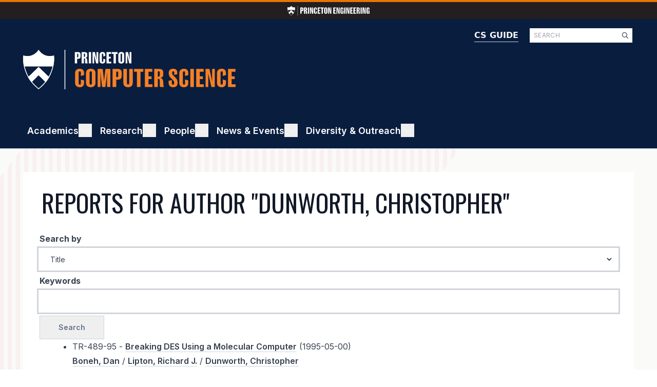

--- FILE ---
content_type: text/html; charset=UTF-8
request_url: https://www.cs.princeton.edu/research/techreps/author/403
body_size: 38178
content:
<!DOCTYPE html>
<html lang="en" dir="ltr">
  <head>
    <meta charset="utf-8" />
<meta name="Generator" content="Drupal 10 (https://www.drupal.org)" />
<meta name="MobileOptimized" content="width" />
<meta name="HandheldFriendly" content="true" />
<meta name="viewport" content="width=device-width, initial-scale=1.0" />
<link rel="icon" href="/sites/default/files/favicon.ico" type="image/vnd.microsoft.icon" />

    <title>Reports for Author "Dunworth, Christopher" | CS</title>
    <link rel="stylesheet" media="all" href="/sites/default/files/css/css_RGiqy3fvPtWN2ZA9kvVjCeCOoV8oz1PDhaS_CJ_O8qc.css?delta=0&amp;language=en&amp;theme=cs&amp;include=eJx1i0EOgzAMBD8UyKnviYxjqEtiR7GRyu9LJVr1QG-7M7u4UmbXfkutbAtLaoBrYskknqaiuMbfEvDcJ0DUnlklftM4dxUnyeEAFFFrUzmuNqINA6PKpagk26UwdkqzqlP_7-8E-eNz3xqUER7wDGhxKTpBGcz3wrK8SQWWYLs51TiB0QsrRWGk" />
<link rel="stylesheet" media="all" href="/sites/default/files/css/css_ogGTZzhgHgyyJeyhB6__XzbPcuwbR6VfHO-T6zKz4cg.css?delta=1&amp;language=en&amp;theme=cs&amp;include=eJx1i0EOgzAMBD8UyKnviYxjqEtiR7GRyu9LJVr1QG-7M7u4UmbXfkutbAtLaoBrYskknqaiuMbfEvDcJ0DUnlklftM4dxUnyeEAFFFrUzmuNqINA6PKpagk26UwdkqzqlP_7-8E-eNz3xqUER7wDGhxKTpBGcz3wrK8SQWWYLs51TiB0QsrRWGk" />
<link rel="stylesheet" media="all" href="https://fonts.googleapis.com/css2?family=Inter:wght@400;500;600;700;800;900&amp;display=swap" />
<link rel="stylesheet" media="all" href="https://fonts.googleapis.com/css2?family=Oswald:wght@400;500;600;700;800;900&amp;display=swap" />
<link rel="stylesheet" media="all" href="https://fonts.googleapis.com/css2?family=Roboto:wght@400;500;600;700;800;900&amp;display=swap" />
<link rel="stylesheet" media="all" href="/sites/default/files/css/css_UKT7xIsbQnlQrbtWkgLieaEm1ARyNdJR9BUeEKAlmSk.css?delta=5&amp;language=en&amp;theme=cs&amp;include=eJx1i0EOgzAMBD8UyKnviYxjqEtiR7GRyu9LJVr1QG-7M7u4UmbXfkutbAtLaoBrYskknqaiuMbfEvDcJ0DUnlklftM4dxUnyeEAFFFrUzmuNqINA6PKpagk26UwdkqzqlP_7-8E-eNz3xqUER7wDGhxKTpBGcz3wrK8SQWWYLs51TiB0QsrRWGk" />

    <script type="application/json" data-drupal-selector="drupal-settings-json">{"path":{"baseUrl":"\/","pathPrefix":"","currentPath":"research\/techreps\/author\/403","currentPathIsAdmin":false,"isFront":false,"currentLanguage":"en"},"pluralDelimiter":"\u0003","suppressDeprecationErrors":true,"gtag":{"tagId":"G-10HLCL2HSH","consentMode":false,"otherIds":[],"events":[],"additionalConfigInfo":[]},"ajaxPageState":{"libraries":"[base64]","theme":"cs","theme_token":null},"ajaxTrustedUrl":{"form_action_p_pvdeGsVG5zNF_XLGPTvYSKCf43t8qZYSwcfZl2uzM":true,"\/search\/node":true},"ckeditorAccordion":{"accordionStyle":{"collapseAll":1,"keepRowsOpen":0,"animateAccordionOpenAndClose":1,"openTabsWithHash":1,"allowHtmlInTitles":0}},"ckeditor5Premium":{"isMediaInstalled":true},"user":{"uid":0,"permissionsHash":"19f99899d2a90272da401eebda854c4576e375095af2581648b417ab27dd4b8f"}}</script>
<script src="/sites/default/files/js/js_tmNXxaREsZ6MXIWJAVRyD7QZhJY70FyrzEU7FzzcOEQ.js?scope=header&amp;delta=0&amp;language=en&amp;theme=cs&amp;include=eJxLzk5NySzJL4pPTE7OL0rJzM_Th7P00ory80pS81J0kov1cxMz83TS8_PTc1LjSxLT9dOBBDpfLzErsQIANAgfqg"></script>
<script src="/modules/contrib/google_tag/js/gtag.js?t8yn3c"></script>

  </head>
  <body class="path-research">
        <a href="#main-content" class="visually-hidden focusable skip-link">
      Skip to main content
    </a>
    
      <div class="dialog-off-canvas-main-canvas" data-off-canvas-main-canvas>
    <div class="layout-container">

  <header role="banner">
      <div class="region region-header">
    
<div id="block-cs-engineeringheader" class="block block-engineering-header block-block-content block-block-content91a78533-a7da-4837-b210-bce272102cb2" style="border-top-color: #e77500">
  
  
      <a href="https://engineering.princeton.edu">
      
  <div class="w-[160px] h-[13px] justify-center items-center inline-flex">
    <?xml version="1.0" encoding="UTF-8"?>
<svg xmlns="http://www.w3.org/2000/svg" width="226" height="26" viewBox="0 0 2547.99 300" fill="none" role="img">
  <title>Princeton Engineering</title>
  <g>
    <path fill="white" d="M456.29,162.24h-18.46v78.12h-38.43V48.23h56.88c24.52,0,40.7,10.87,40.7,42.22v29.33c0,31.6-16.43,42.47-40.7,42.47h.01ZM458.82,87.4c0-9.1-3.03-11.63-11.38-11.63h-9.61v59.41h9.61c8.34,0,11.38-2.53,11.38-11.88v-35.9Z"/>
    <path fill="white" d="M514.68,240.35V48.22h52.84c27.3,0,44.24,8.6,44.24,41.46v21.49c0,17.44-10.87,27.81-28.31,31.6v1.01c16.43,4.55,24.02,15.67,26.8,35.14.76,5.56,1.01,11.88,1.52,19.21.76,21.49,2.53,35.65,6.32,40.95v1.26h-39.69c-2.53-2.53-4.55-12.39-4.55-21.24v-46.01c0-15.67-5.56-18.71-14.66-18.71h-6.07v85.95h-38.43v.02ZM573.84,116.48v-32.61c0-7.58-2.53-10.11-10.87-10.11h-9.86v55.62h9.35c6.83,0,11.38-2.28,11.38-12.89h0Z"/>
    <path fill="white" d="M675.97,240.35h-38.43V48.22h38.43v192.13Z"/>
    <path fill="white" d="M762.18,240.35l-24.27-101.88c-3.54-15.42-6.57-29.58-8.34-39.19h-1.52c.25,9.86.76,25.28.76,40.2v100.87h-29.07V48.22h41.97l18.71,85.45c3.03,14.92,6.32,32.36,8.09,42.72h1.52c0-10.62-.76-26.8-.76-44.24V48.22h29.33v192.13h-36.42Z"/>
    <path fill="white" d="M859.76,201.93c0,9.61,4.8,12.89,12.13,12.89s11.38-3.29,11.38-12.89v-41.21l33.88,9.35v27.05c0,29.83-16.43,45.76-47.02,45.76-27.56,0-48.79-14.66-48.79-47.53v-102.13c0-32.11,21.24-47.53,48.79-47.53,30.34,0,47.02,15.67,47.02,45.76v21.99l-33.88,9.35v-36.15c0-9.61-4.04-12.89-11.38-12.89s-12.13,3.29-12.13,12.89v115.28h0Z"/>
    <path fill="white" d="M1010.43,155.92h-33.37v55.62h42.47v28.82h-80.9V48.23h79.63v29.07h-41.21v49.55h33.37v29.07h.01Z"/>
    <path fill="white" d="M1097.65,240.35h-38.43V77.29h-30.08v-29.07h98.6v29.07h-30.08v163.06h-.01Z"/>
    <path fill="white" d="M1240.99,195.86c0,33.88-23.51,47.02-50.56,47.02s-50.56-13.15-50.56-47.02v-103.4c0-33.62,23.51-46.77,50.56-46.77s50.56,13.15,50.56,46.77v103.4ZM1190.43,73.75c-7.33,0-12.13,3.29-12.13,12.89v115.28c0,9.61,4.8,12.89,12.13,12.89s12.13-3.29,12.13-12.89v-115.28c0-9.61-4.8-12.89-12.13-12.89h0Z"/>
    <path fill="white" d="M1326.18,240.35l-24.27-101.88c-3.54-15.42-6.57-29.58-8.34-39.19h-1.52c.25,9.86.76,25.28.76,40.2v100.87h-29.07V48.22h41.97l18.71,85.45c3.03,14.92,6.32,32.36,8.09,42.72h1.52c0-10.62-.76-26.8-.76-44.24V48.22h29.33v192.13h-36.42Z"/>
    <path fill="white" d="M1493.54,155.92h-33.37v55.62h42.47v28.82h-80.9V48.23h79.63v29.07h-41.21v49.55h33.37v29.07h.01Z"/>
    <path fill="white" d="M1584.04,240.35l-24.27-101.88c-3.54-15.42-6.57-29.58-8.34-39.19h-1.52c.25,9.86.76,25.28.76,40.2v100.87h-29.07V48.22h41.97l18.71,85.45c3.03,14.92,6.32,32.36,8.09,42.72h1.52c0-10.62-.76-26.8-.76-44.24V48.22h29.33v192.13h-36.42Z"/>
    <path fill="white" d="M1737.49,110.92l-32.61,9.35v-33.37c0-9.61-3.29-13.15-10.87-13.15s-12.39,3.54-12.39,13.15v115.03c0,9.86,5.56,13.65,13.4,13.65,8.34,0,13.15-4.8,13.15-15.93v-33.12h-13.65v-24.52h44.75v98.34h-18.45l-5.06-14.92h-1.26c-6.32,12.89-14.41,17.44-31.1,17.44-25.03,0-40.2-15.42-40.2-47.53v-102.13c0-32.11,21.49-47.53,48.54-47.53s45.76,15.67,45.76,45.76v19.47h-.01Z"/>
    <path fill="white" d="M1799.93,240.35h-38.43V48.22h38.43v192.13Z"/>
    <path fill="white" d="M1886.14,240.35l-24.27-101.88c-3.54-15.42-6.57-29.58-8.34-39.19h-1.52c.25,9.86.76,25.28.76,40.2v100.87h-29.07V48.22h41.97l18.71,85.45c3.03,14.92,6.32,32.36,8.09,42.72h1.52c0-10.62-.76-26.8-.76-44.24V48.22h29.33v192.13h-36.42Z"/>
    <path fill="white" d="M2018.1,155.92h-33.37v55.62h42.47v28.82h-80.9V48.23h79.63v29.07h-41.21v49.55h33.37v29.07h.01Z"/>
    <path fill="white" d="M2117.96,155.92h-33.37v55.62h42.47v28.82h-80.9V48.23h79.63v29.07h-41.21v49.55h33.37v29.07h.01Z"/>
    <path fill="white" d="M2145.26,240.35V48.22h52.84c27.3,0,44.24,8.6,44.24,41.46v21.49c0,17.44-10.87,27.81-28.31,31.6v1.01c16.43,4.55,24.02,15.67,26.8,35.14.76,5.56,1.01,11.88,1.52,19.21.76,21.49,2.53,35.65,6.32,40.95v1.26h-39.69c-2.53-2.53-4.55-12.39-4.55-21.24v-46.01c0-15.67-5.56-18.71-14.66-18.71h-6.07v85.95h-38.43v.02ZM2204.42,116.48v-32.61c0-7.58-2.53-10.11-10.87-10.11h-9.86v55.62h9.35c6.83,0,11.38-2.28,11.38-12.89h0Z"/>
    <path fill="white" d="M2306.55,240.35h-38.43V48.22h38.43v192.13Z"/>
    <path fill="white" d="M2392.75,240.35l-24.27-101.88c-3.54-15.42-6.57-29.58-8.34-39.19h-1.52c.25,9.86.76,25.28.76,40.2v100.87h-29.07V48.22h41.97l18.71,85.45c3.03,14.92,6.32,32.36,8.09,42.72h1.52c0-10.62-.76-26.8-.76-44.24V48.22h29.33v192.13h-36.42Z"/>
    <path fill="white" d="M2546.21,110.92l-32.61,9.35v-33.37c0-9.61-3.29-13.15-10.87-13.15s-12.39,3.54-12.39,13.15v115.03c0,9.86,5.56,13.65,13.4,13.65,8.34,0,13.15-4.8,13.15-15.93v-33.12h-13.65v-24.52h44.75v98.34h-18.45l-5.06-14.92h-1.26c-6.32,12.89-14.41,17.44-31.1,17.44-25.03,0-40.2-15.42-40.2-47.53v-102.13c0-32.11,21.49-47.53,48.54-47.53s45.76,15.67,45.76,45.76v19.47h0Z"/>
    <path fill="white" d="M229.28,126.51c10.36-48.07,5.02-82.68,5.02-82.68C154.54,65.4,117.84.05,117.84.05,117.84.05,81.13,65.39,1.38,43.83c0,0-5.34,34.61,5.02,82.68h222.88Z"/>
    <path fill="white" d="M117.84,130.67l-80.22,77.68c7.21,12.69,15.78,25.51,25.92,38.22l54.29-53.53,54.29,53.53c10.14-12.71,18.71-25.53,25.92-38.22l-80.22-77.68h.02Z"/>
    <path fill="white" d="M117.84,130.67l-80.22,77.68c7.21,12.69,15.78,25.51,25.92,38.22l54.29-53.53,54.29,53.53c10.14-12.71,18.71-25.53,25.92-38.22l-80.22-77.68h.02Z"/>
    <path fill="white" d="M117.84,10.57c3.65,4.85,9.26,11.44,16.94,18.03,24.55,21.07,50.64,25.49,68.2,25.49,8.48,0,17.25-.99,26.17-2.93.95,11.94,1.83,39.49-5.63,74.11-6.07,28.18-16.36,55.15-30.59,80.16-7.38,12.97-15.93,25.58-25.41,37.46-14.23,17.83-30.93,34.49-49.69,49.58-18.76-15.09-35.46-31.76-49.69-49.58-9.48-11.88-18.03-24.49-25.41-37.46-14.22-25.01-24.51-51.98-30.59-80.16-5.21-24.18-6.28-44.78-6.27-57.8,0-6.87.32-12.42.63-16.31,8.92,1.95,17.69,2.94,26.17,2.94,31.82,0,54.65-13.86,68.2-25.49,7.68-6.59,13.3-13.18,16.95-18.03M117.84.06s-27.05,48.14-85.14,48.14c-9.59,0-20.02-1.31-31.32-4.37,0,0-5.34,34.61,5.02,82.68,5.32,24.68,14.78,52.91,31.22,81.83,7.21,12.69,15.78,25.51,25.92,38.22,14.58,18.28,32.44,36.33,54.29,53.43,21.85-17.11,39.71-35.16,54.29-53.43,10.15-12.71,18.71-25.53,25.93-38.22,16.44-28.92,25.9-57.15,31.22-81.83,10.36-48.07,5.02-82.68,5.02-82.68-11.29,3.05-21.73,4.37-31.32,4.37C144.86,48.2,117.83.06,117.83.06h.01Z"/>
    <rect fill="white" x="314.68" width="5.89" height="300"/>
  </g>
</svg>

  </div>
    </a>
  </div>
<div class="search-block-form block block-search container-inline" data-drupal-selector="search-block-form" id="block-cs-search-form-wide" role="search">
  
    
      <form action="/search/node" method="get" id="search-block-form" accept-charset="UTF-8">
  <div class="js-form-item form-item js-form-type-search form-type-search js-form-item-keys form-item-keys form-no-label">
      <label for="edit-keys" class="visually-hidden">Search</label>
        <div class="input--search">
  <input title="Enter the terms you wish to search for." data-drupal-selector="edit-keys" type="search" id="edit-keys" name="keys" value="" size="15" maxlength="128" class="form-search" placeholder="SEARCH"/>
  
<div  title="Enter the terms you wish to search for." data-drupal-selector="edit-keys" type="search" id="edit-keys" name="keys" value="" size="15" maxlength="128" data-component-id="cs:icon" class="icon__interface icon__interface--Small icon__interface--Magnifying Glass form-search">
    <svg width="20" height="20" viewBox="0 0 20 20" fill="none" xmlns="http://www.w3.org/2000/svg" aria-describedby="icon-magnifying-glass-small" role="img">
  <title id="icon-magnifying-glass-small">Magnifying Glass</title>
  <path d="M15.964 15.1683L12.7428 11.9472C13.4399 11.0938 13.8246 10.0193 13.8246 8.84619C13.8246 6.08417 11.5859 3.84619 8.82456 3.84619C6.06326 3.84619 3.84619 6.08489 3.84619 8.84619C3.84619 11.6075 6.08466 13.8462 8.82456 13.8462C9.9974 13.8462 11.0734 13.4397 11.9255 12.7635L15.1467 15.9847C15.2813 16.0986 15.4303 16.1539 15.577 16.1539C15.7236 16.1539 15.8722 16.0975 15.9849 15.9849C16.2092 15.7597 16.2092 15.3943 15.964 15.1683ZM5.00004 8.84619C5.00004 6.72552 6.72552 5.00004 8.8462 5.00004C10.9669 5.00004 12.6924 6.72552 12.6924 8.84619C12.6924 10.9669 10.9669 12.6923 8.8462 12.6923C6.72552 12.6923 5.00004 10.9664 5.00004 8.84619Z" fill="#334155"/>
</svg>
</div>
</div>

        </div>
<div data-drupal-selector="edit-actions" class="form-actions js-form-wrapper form-wrapper" id="edit-actions--2"><input data-drupal-selector="edit-submit" type="submit" id="edit-submit--2" value="Search" class="button js-form-submit form-submit" />
</div>

</form>

  </div>
<div id="block-cs-siteheader" class="block block-sdc-block block-sdc-component-blockcssite-header">
  
    
      
<header  data-component-id="cs:site_header" class="header">
  <div  class="header__primary">
    <div  class="header__search">
                </div>
  </div>
  <div  class="header__secondary">
    <a href="/"  class="header__home_link">
      
  <div class="h-[38.5px] w-[207px] tablet:w-[414px] tablet:h-[77px] justify-center items-center inline-flex">
    <svg xmlns="http://www.w3.org/2000/svg" width="414" height="77" viewBox="0 0 414.27 77.02" fill="none" aria-describedby="logo-computer-science-linear" role="img">
  <title id="logo-computer-science-linear">Princeton Computer Science</title>
  <g>
    <g>
      <g>
        <path fill="white" d="M58.87,32.47c2.66-12.34,1.29-21.23,1.29-21.23C39.68,16.78,30.25,0,30.25,0,30.25,0,20.83,16.78.35,11.24c0,0-1.37,8.89,1.29,21.23h57.22Z"/>
        <path fill="white" d="M30.25,33.54l-20.6,19.94c1.85,3.26,4.05,6.55,6.66,9.81l13.94-13.74,13.94,13.74c2.6-3.26,4.8-6.56,6.66-9.81l-20.6-19.94Z"/>
        <path fill="white" d="M30.25,33.54l-20.6,19.94c1.85,3.26,4.05,6.55,6.66,9.81l13.94-13.74,13.94,13.74c2.6-3.26,4.8-6.56,6.66-9.81l-20.6-19.94Z"/>
        <path fill="white" d="M30.25,2.7c.94,1.25,2.38,2.94,4.35,4.63,6.3,5.41,13,6.55,17.51,6.55,2.18,0,4.43-.25,6.72-.75.24,3.06.47,10.14-1.45,19.03-1.56,7.24-4.2,14.16-7.85,20.58-1.89,3.33-4.09,6.57-6.52,9.62-3.65,4.58-7.94,8.86-12.76,12.73-4.82-3.87-9.1-8.15-12.76-12.73-2.43-3.05-4.63-6.29-6.52-9.62-3.65-6.42-6.29-13.35-7.85-20.58-1.34-6.21-1.61-11.5-1.61-14.84,0-1.76.08-3.19.16-4.19,2.29.5,4.54.75,6.72.75,8.17,0,14.03-3.56,17.51-6.55,1.97-1.69,3.41-3.38,4.35-4.63ZM30.25,0s-6.94,12.36-21.86,12.36c-2.46,0-5.14-.34-8.04-1.12,0,0-1.37,8.89,1.29,21.23,1.37,6.34,3.79,13.59,8.02,21.01,1.85,3.26,4.05,6.55,6.66,9.81,3.74,4.69,8.33,9.33,13.94,13.72,5.61-4.39,10.19-9.03,13.94-13.72,2.6-3.26,4.8-6.56,6.66-9.81,4.22-7.43,6.65-14.67,8.02-21.01,2.66-12.34,1.29-21.23,1.29-21.23-2.9.78-5.58,1.12-8.04,1.12C37.22,12.36,30.27,0,30.27,0h-.02Z"/>
      </g>
    </g>
    <path fill="white" d="M82.3,0h-1.51v77.02h1.51V0Z"/>
    <path fill="white" d="M112.03,12.75c0,3.61-1.88,4.85-4.65,4.85h-2.11v8.92h-4.39V4.58h6.5c2.8,0,4.65,1.24,4.65,4.82v3.35ZM107.67,13.16v-4.1c0-1.04-.35-1.33-1.3-1.33h-1.1v6.79h1.1c.95,0,1.3-.29,1.3-1.36ZM118.47,26.53h-4.39V4.58h6.04c3.12,0,5.05.98,5.05,4.74v2.45c0,1.99-1.24,3.18-3.23,3.61v.12c1.88.52,2.74,1.79,3.06,4.01.09.64.12,1.36.17,2.19.09,2.45.29,4.07.72,4.68v.14h-4.53c-.29-.29-.52-1.42-.52-2.43v-5.26c0-1.79-.63-2.14-1.68-2.14h-.69v9.82ZM119.54,13.85c.78,0,1.3-.26,1.3-1.47v-3.73c0-.87-.29-1.16-1.24-1.16h-1.13v6.35h1.07ZM132.53,4.58v21.95h-4.39V4.58h4.39ZM146.54,26.53h-4.16l-2.77-11.64c-.4-1.76-.75-3.38-.95-4.48h-.17c.03,1.13.09,2.89.09,4.59v11.52h-3.32V4.58h4.79l2.14,9.76c.35,1.7.72,3.7.93,4.88h.17c0-1.21-.09-3.06-.09-5.05V4.58h3.35v21.95ZM153.55,8.97v13.17c0,1.1.55,1.47,1.39,1.47s1.3-.38,1.3-1.47v-4.71l3.87,1.07v3.09c0,3.41-1.88,5.23-5.37,5.23-3.15,0-5.57-1.67-5.57-5.43v-11.67c0-3.67,2.43-5.43,5.57-5.43,3.47,0,5.37,1.79,5.37,5.23v2.51l-3.87,1.07v-4.13c0-1.1-.46-1.47-1.3-1.47s-1.39.38-1.39,1.47ZM170.8,13.56v3.32h-3.81v6.35h4.85v3.29h-9.24V4.58h9.1v3.32h-4.71v5.66h3.81ZM180.79,7.9v18.63h-4.39V7.9h-3.44v-3.32h11.26v3.32h-3.44ZM197.2,9.64v11.81c0,3.87-2.69,5.37-5.78,5.37s-5.78-1.5-5.78-5.37v-11.81c0-3.84,2.69-5.34,5.78-5.34s5.78,1.5,5.78,5.34ZM192.81,8.97c0-1.1-.55-1.47-1.39-1.47s-1.39.38-1.39,1.47v13.17c0,1.1.55,1.47,1.39,1.47s1.39-.38,1.39-1.47v-13.17ZM211.11,26.53h-4.16l-2.77-11.64c-.4-1.76-.75-3.38-.95-4.48h-.17c.03,1.13.09,2.89.09,4.59v11.52h-3.32V4.58h4.79l2.14,9.76c.35,1.7.72,3.7.92,4.88h.17c0-1.21-.09-3.06-.09-5.05V4.58h3.35v21.95Z"/>
    <path fill="#f58025" d="M108.36,44.39v21.08c0,1.76.88,2.36,2.22,2.36s2.08-.6,2.08-2.36v-7.53l6.19,1.71v4.95c0,5.45-3.01,8.37-8.6,8.37-5.04,0-8.92-2.68-8.92-8.69v-18.67c0-5.87,3.88-8.69,8.92-8.69,5.55,0,8.6,2.87,8.6,8.37v4.02l-6.19,1.71v-6.61c0-1.76-.74-2.36-2.08-2.36s-2.22.6-2.22,2.36ZM141.15,45.45v18.9c0,6.19-4.3,8.6-9.24,8.6s-9.24-2.4-9.24-8.6v-18.9c0-6.15,4.3-8.55,9.24-8.55s9.24,2.4,9.24,8.55ZM134.12,44.39c0-1.76-.88-2.36-2.22-2.36s-2.22.6-2.22,2.36v21.08c0,1.76.88,2.36,2.22,2.36s2.22-.6,2.22-2.36v-21.08ZM170.08,72.49h-6.38v-20.38c0-2.26.09-5.41.14-6.98h-.32c-.18,1.48-.37,3.56-.65,6.33l-2.4,21.03h-6.47l-2.4-21.03c-.28-2.77-.46-4.85-.65-6.33h-.32c.09,1.57.14,4.71.14,6.98v20.38h-5.41v-35.13h9.8l1.8,15.62c.32,2.87.56,5.82.74,7.86h.23c.23-2.03.42-4.99.74-7.86l1.85-15.62h9.57v35.13ZM192.32,50.44c0,5.78-3,7.76-7.44,7.76h-3.37v14.28h-7.03v-35.13h10.4c4.48,0,7.44,1.99,7.44,7.72v5.36ZM185.34,51.09v-6.56c0-1.66-.56-2.13-2.08-2.13h-1.76v10.86h1.76c1.52,0,2.08-.46,2.08-2.17ZM213.79,64.22c0,5.96-3.6,8.74-9.15,8.74s-9.2-2.77-9.2-8.74v-26.85h7.03v27.78c0,1.76.79,2.36,2.13,2.36s2.22-.6,2.22-2.36v-27.78h6.98v26.85ZM228.95,42.68v29.81h-7.03v-29.81h-5.5v-5.32h18.03v5.32h-5.5ZM250.51,51.74v5.32h-6.1v10.17h7.76v5.27h-14.79v-35.13h14.56v5.32h-7.53v9.06h6.1ZM262.57,72.49h-7.02v-35.13h9.66c4.99,0,8.09,1.57,8.09,7.58v3.93c0,3.19-1.99,5.08-5.18,5.78v.18c3,.83,4.39,2.87,4.9,6.42.14,1.02.19,2.17.28,3.51.14,3.93.46,6.52,1.16,7.49v.23h-7.26c-.46-.46-.83-2.26-.83-3.88v-8.41c0-2.87-1.02-3.42-2.68-3.42h-1.11v15.71ZM264.28,52.2c1.25,0,2.08-.42,2.08-2.36v-5.96c0-1.39-.46-1.85-1.99-1.85h-1.8v10.17h1.71ZM290.21,59.09c-.14,1.76-.28,3.28-.28,5.04,0,2.73.69,3.84,2.4,3.84s2.17-.97,2.17-3.28c0-2.03-.74-3.97-1.9-5.22-1.62-1.66-4.53-4.21-6.01-5.82-1.57-1.85-2.68-4.76-2.68-8.23,0-5.73,3.19-8.5,8.51-8.5s8.09,2.54,8.09,7.67c0,1.16-.09,2.26-.28,3.24l-5.82,1.06c.14-1.39.28-2.59.28-3.84,0-2.26-.79-3.1-2.08-3.1-1.52,0-2.03.83-2.03,2.96,0,1.9.6,3.47,1.8,4.71,1.2,1.11,4.35,4.02,6.29,6.33,1.25,1.48,2.54,4.85,2.54,7.86,0,6.79-3.19,9.15-8.74,9.15s-8.74-2.91-8.74-8.83c0-1.2.05-2.91.18-3.79l6.29-1.25ZM311.52,44.39v21.08c0,1.76.88,2.36,2.22,2.36s2.08-.6,2.08-2.36v-7.53l6.19,1.71v4.95c0,5.45-3.01,8.37-8.6,8.37-5.04,0-8.92-2.68-8.92-8.69v-18.67c0-5.87,3.88-8.69,8.92-8.69,5.55,0,8.6,2.87,8.6,8.37v4.02l-6.19,1.71v-6.61c0-1.76-.74-2.36-2.08-2.36s-2.22.6-2.22,2.36ZM333.03,37.36v35.13h-7.02v-35.13h7.02ZM350.53,51.74v5.32h-6.1v10.17h7.77v5.27h-14.79v-35.13h14.56v5.32h-7.53v9.06h6.1ZM373.77,72.49h-6.66l-4.44-18.63c-.65-2.82-1.2-5.41-1.53-7.16h-.28c.05,1.8.14,4.62.14,7.35v18.44h-5.32v-35.13h7.67l3.42,15.62c.55,2.73,1.15,5.92,1.48,7.81h.28c0-1.94-.14-4.9-.14-8.09v-15.35h5.36v35.13ZM385,44.39v21.08c0,1.76.88,2.36,2.22,2.36s2.08-.6,2.08-2.36v-7.53l6.19,1.71v4.95c0,5.45-3,8.37-8.6,8.37-5.04,0-8.92-2.68-8.92-8.69v-18.67c0-5.87,3.88-8.69,8.92-8.69,5.55,0,8.6,2.87,8.6,8.37v4.02l-6.19,1.71v-6.61c0-1.76-.74-2.36-2.08-2.36s-2.22.6-2.22,2.36ZM412.61,51.74v5.32h-6.1v10.17h7.76v5.27h-14.79v-35.13h14.56v5.32h-7.53v9.06h6.1Z"/>
  </g>
</svg>

  </div>
    </a>
    <a href="https://csguide.cs.princeton.edu"  data-component-id="cs:logo" class="header__csguide_link">
      CS GUIDE
    </a>
  </div>
</header>

  </div>

  </div>

  </header>

    <div class="region region-primary-menu">
    <nav role="navigation" aria-labelledby="block-cs-main-menu-menu" id="block-cs-main-menu" class="block block-menu navigation menu--main">
            
  <h3 class="visually-hidden menu-title" id="block-cs-main-menu-menu">Main navigation</h3>
  
          
  

  

<nav  class="menu header__secondary menu-with-toggle block block-menu navigation menu--main" aria-label="main" data-menu-variation-value="main" data-controller="menu">
      <button class="menu__hamburger" data-action="click->menu#toggleMenu" aria-expanded="false" aria-label="Toggle Menu">
      <div></div>
      <div></div>
      <div></div>
    </button>
                        

                    

<ul  data-menu-target="menu" hidden="hidden" style="height: 0px;" class="menu__list menu__list--level-0">
                  


            





 
<li  data-action="mouseenter-&gt;menu#showSubmenu mouseleave-&gt;menu#hideSubmenu click-&gt;menu#toggleSubmenu" class="menu__item menu__item--level-0 menu__item--with-sub">
          
              
          
        
  
  
  

  




<a  class="menu__link menu__link--level-0 menu__link--with-sub" href="/academics">
  Academics  </a>
                                  <label class="visually-hidden" for="menu-toggle_academics">Toggle Academics</label>
          

      
        

<button  id="menu-toggle_academics" aria-expanded="false" class="menu__toggle menu__toggle--level-0 menu__toggle--with-sub">                          <div  class="menu_item__icon menu_item__icon--chevron_up">
                
<div  data-component-id="cs:icon" class="icon__interface icon__interface--Default icon__interface--Chevron Up">
    <svg width="26" height="26" viewBox="0 0 26 26" fill="none" xmlns="http://www.w3.org/2000/svg" aria-describedby="icon-chevron-up-default" role="img">
  <title id="icon-chevron-up-default">Chevron Up</title>
  <path d="M5.12701 16.3066L5.84238 17.0219C6.01169 17.1913 6.28621 17.1913 6.45556 17.0219L13 10.493L19.5445 17.0219C19.7138 17.1912 19.9883 17.1912 20.1577 17.0219L20.873 16.3065C21.0423 16.1372 21.0423 15.8627 20.873 15.6934L13.3066 8.12698C13.1373 7.95767 12.8627 7.95767 12.6934 8.12698L5.12701 15.6934C4.95766 15.8627 4.95766 16.1373 5.12701 16.3066Z" fill="#ffffff"/>
</svg>
</div>
              </div>
                        <div  class="menu_item__icon menu_item__icon--plus" data-action="click->menu#showSubmenu">
              
<div  data-component-id="cs:icon" class="icon__interface icon__interface--Default icon__interface--Plus">
    <svg width="26" height="26" viewBox="0 0 26 26" fill="none" xmlns="http://www.w3.org/2000/svg" aria-describedby="icon-plus-default" role="img">
  <title id="icon-plus-default">Plus</title>
  <path d="M13.9231 5.92308C13.9231 5.41154 13.5115 5 13 5C12.4885 5 12.0769 5.41154 12.0769 5.92308V12.0769H5.92308C5.41154 12.0769 5 12.4885 5 13C5 13.5115 5.41154 13.9231 5.92308 13.9231H12.0769V20.0769C12.0769 20.5885 12.4885 21 13 21C13.5115 21 13.9231 20.5885 13.9231 20.0769V13.9231H20.0769C20.5885 13.9231 21 13.5115 21 13C21 12.4885 20.5885 12.0769 20.0769 12.0769H13.9231V5.92308Z" fill="#ffffff"/>
</svg>
</div>
            </div>
            <div  class="menu_item__icon menu_item__icon--minus" data-action="click->menu#hideSubmenu">
              
<div  data-component-id="cs:icon" class="icon__interface icon__interface--Default icon__interface--Minus">
    <svg width="26" height="26" viewBox="0 0 26 26" fill="none" xmlns="http://www.w3.org/2000/svg" aria-describedby="icon-minus-default" role="img">
  <title id="icon-minus-default">Minus</title>
  <path d="M21 13.0002C21 13.5118 20.5885 13.9233 20.0769 13.9233H5.92308C5.41154 13.9233 5 13.5118 5 13.0002C5 12.4887 5.41154 12.0771 5.92308 12.0771H20.0769C20.5885 12.0771 21 12.4887 21 13.0002Z" fill="#ffffff"/>
</svg>
</div>
            </div>
          </button>
                                      

        

<ul  data-menu-target="submenu" class="menu__list menu__list--level-1 invisible">
                  








 
<li  class="menu__item menu__item--level-1">
          
              
          
        
  
  
  

  




<a  class="menu__link menu__link--level-1" href="/ugrad/undergraduate-program">
  Undergraduate Program  </a>
  </li>
          








 
<li  class="menu__item menu__item--level-1">
          
              
          
        
  
  
  

  




<a  class="menu__link menu__link--level-1" href="/grad/graduate-program">
  Graduate Program  </a>
  </li>
          








 
<li  class="menu__item menu__item--level-1">
          
              
          
        
  
  
  

  




<a  class="menu__link menu__link--level-1" href="/grad/admissions_requirements">
  Graduate Admissions  </a>
  </li>
          








 
<li  class="menu__item menu__item--level-1">
          
              
          
        
  
  
  

  




<a  class="menu__link menu__link--level-1" href="/courses/schedule">
  Courses  </a>
  </li>
      
  </ul>
      
      </li>
          


            





 
<li  data-action="mouseenter-&gt;menu#showSubmenu mouseleave-&gt;menu#hideSubmenu click-&gt;menu#toggleSubmenu" class="menu__item menu__item--level-0 menu__item--with-sub">
          
              
          
        
  
  
  

  




<a  class="menu__link menu__link--level-0 menu__link--with-sub" href="https://www.cs.princeton.edu/research/areas">
  Research  </a>
                                  <label class="visually-hidden" for="menu-togglehttps:__www.cs.princeton.edu_research_areas">Toggle Research</label>
          

      
        

<button  id="menu-togglehttps:__www.cs.princeton.edu_research_areas" aria-expanded="false" class="menu__toggle menu__toggle--level-0 menu__toggle--with-sub">                          <div  class="menu_item__icon menu_item__icon--chevron_up">
                
<div  data-component-id="cs:icon" class="icon__interface icon__interface--Default icon__interface--Chevron Up">
    <svg width="26" height="26" viewBox="0 0 26 26" fill="none" xmlns="http://www.w3.org/2000/svg" aria-describedby="icon-chevron-up-default" role="img">
  <title id="icon-chevron-up-default">Chevron Up</title>
  <path d="M5.12701 16.3066L5.84238 17.0219C6.01169 17.1913 6.28621 17.1913 6.45556 17.0219L13 10.493L19.5445 17.0219C19.7138 17.1912 19.9883 17.1912 20.1577 17.0219L20.873 16.3065C21.0423 16.1372 21.0423 15.8627 20.873 15.6934L13.3066 8.12698C13.1373 7.95767 12.8627 7.95767 12.6934 8.12698L5.12701 15.6934C4.95766 15.8627 4.95766 16.1373 5.12701 16.3066Z" fill="#ffffff"/>
</svg>
</div>
              </div>
                        <div  class="menu_item__icon menu_item__icon--plus" data-action="click->menu#showSubmenu">
              
<div  data-component-id="cs:icon" class="icon__interface icon__interface--Default icon__interface--Plus">
    <svg width="26" height="26" viewBox="0 0 26 26" fill="none" xmlns="http://www.w3.org/2000/svg" aria-describedby="icon-plus-default" role="img">
  <title id="icon-plus-default">Plus</title>
  <path d="M13.9231 5.92308C13.9231 5.41154 13.5115 5 13 5C12.4885 5 12.0769 5.41154 12.0769 5.92308V12.0769H5.92308C5.41154 12.0769 5 12.4885 5 13C5 13.5115 5.41154 13.9231 5.92308 13.9231H12.0769V20.0769C12.0769 20.5885 12.4885 21 13 21C13.5115 21 13.9231 20.5885 13.9231 20.0769V13.9231H20.0769C20.5885 13.9231 21 13.5115 21 13C21 12.4885 20.5885 12.0769 20.0769 12.0769H13.9231V5.92308Z" fill="#ffffff"/>
</svg>
</div>
            </div>
            <div  class="menu_item__icon menu_item__icon--minus" data-action="click->menu#hideSubmenu">
              
<div  data-component-id="cs:icon" class="icon__interface icon__interface--Default icon__interface--Minus">
    <svg width="26" height="26" viewBox="0 0 26 26" fill="none" xmlns="http://www.w3.org/2000/svg" aria-describedby="icon-minus-default" role="img">
  <title id="icon-minus-default">Minus</title>
  <path d="M21 13.0002C21 13.5118 20.5885 13.9233 20.0769 13.9233H5.92308C5.41154 13.9233 5 13.5118 5 13.0002C5 12.4887 5.41154 12.0771 5.92308 12.0771H20.0769C20.5885 12.0771 21 12.4887 21 13.0002Z" fill="#ffffff"/>
</svg>
</div>
            </div>
          </button>
                                      

        

<ul  data-menu-target="submenu" class="menu__list menu__list--level-1 invisible">
                  








 
<li  class="menu__item menu__item--level-1">
          
              
          
        
  
  
  

  




<a  class="menu__link menu__link--level-1" href="/research/areas">
  Research Areas  </a>
  </li>
          








 
<li  class="menu__item menu__item--level-1">
          
              
          
        
  
  
  

  




<a  class="menu__link menu__link--level-1" href="/research/techreps">
  Technical Reports  </a>
  </li>
          








 
<li  class="menu__item menu__item--level-1">
          
              
          
        
  
  
  

  




<a  class="menu__link menu__link--level-1" href="/research/computing-facilities">
  Computing Facilities  </a>
  </li>
      
  </ul>
      
      </li>
          


            





 
<li  data-action="mouseenter-&gt;menu#showSubmenu mouseleave-&gt;menu#hideSubmenu click-&gt;menu#toggleSubmenu" class="menu__item menu__item--level-0 menu__item--with-sub">
          
              
          
        
  
  
  

  




<a  class="menu__link menu__link--level-0 menu__link--with-sub" href="/people/faculty?facultyType=faculty">
  People  </a>
                                  <label class="visually-hidden" for="menu-toggle_people_faculty?facultyType=faculty">Toggle People</label>
          

      
        

<button  id="menu-toggle_people_faculty?facultyType=faculty" aria-expanded="false" class="menu__toggle menu__toggle--level-0 menu__toggle--with-sub">                          <div  class="menu_item__icon menu_item__icon--chevron_up">
                
<div  data-component-id="cs:icon" class="icon__interface icon__interface--Default icon__interface--Chevron Up">
    <svg width="26" height="26" viewBox="0 0 26 26" fill="none" xmlns="http://www.w3.org/2000/svg" aria-describedby="icon-chevron-up-default" role="img">
  <title id="icon-chevron-up-default">Chevron Up</title>
  <path d="M5.12701 16.3066L5.84238 17.0219C6.01169 17.1913 6.28621 17.1913 6.45556 17.0219L13 10.493L19.5445 17.0219C19.7138 17.1912 19.9883 17.1912 20.1577 17.0219L20.873 16.3065C21.0423 16.1372 21.0423 15.8627 20.873 15.6934L13.3066 8.12698C13.1373 7.95767 12.8627 7.95767 12.6934 8.12698L5.12701 15.6934C4.95766 15.8627 4.95766 16.1373 5.12701 16.3066Z" fill="#ffffff"/>
</svg>
</div>
              </div>
                        <div  class="menu_item__icon menu_item__icon--plus" data-action="click->menu#showSubmenu">
              
<div  data-component-id="cs:icon" class="icon__interface icon__interface--Default icon__interface--Plus">
    <svg width="26" height="26" viewBox="0 0 26 26" fill="none" xmlns="http://www.w3.org/2000/svg" aria-describedby="icon-plus-default" role="img">
  <title id="icon-plus-default">Plus</title>
  <path d="M13.9231 5.92308C13.9231 5.41154 13.5115 5 13 5C12.4885 5 12.0769 5.41154 12.0769 5.92308V12.0769H5.92308C5.41154 12.0769 5 12.4885 5 13C5 13.5115 5.41154 13.9231 5.92308 13.9231H12.0769V20.0769C12.0769 20.5885 12.4885 21 13 21C13.5115 21 13.9231 20.5885 13.9231 20.0769V13.9231H20.0769C20.5885 13.9231 21 13.5115 21 13C21 12.4885 20.5885 12.0769 20.0769 12.0769H13.9231V5.92308Z" fill="#ffffff"/>
</svg>
</div>
            </div>
            <div  class="menu_item__icon menu_item__icon--minus" data-action="click->menu#hideSubmenu">
              
<div  data-component-id="cs:icon" class="icon__interface icon__interface--Default icon__interface--Minus">
    <svg width="26" height="26" viewBox="0 0 26 26" fill="none" xmlns="http://www.w3.org/2000/svg" aria-describedby="icon-minus-default" role="img">
  <title id="icon-minus-default">Minus</title>
  <path d="M21 13.0002C21 13.5118 20.5885 13.9233 20.0769 13.9233H5.92308C5.41154 13.9233 5 13.5118 5 13.0002C5 12.4887 5.41154 12.0771 5.92308 12.0771H20.0769C20.5885 12.0771 21 12.4887 21 13.0002Z" fill="#ffffff"/>
</svg>
</div>
            </div>
          </button>
                                      

        

<ul  data-menu-target="submenu" class="menu__list menu__list--level-1 invisible">
                  








 
<li  class="menu__item menu__item--level-1">
          
              
          
        
  
  
  

  




<a  class="menu__link menu__link--level-1" href="/people/faculty?facultyType=faculty">
  Faculty  </a>
  </li>
          








 
<li  class="menu__item menu__item--level-1">
          
              
          
        
  
  
  

  




<a  class="menu__link menu__link--level-1" href="/people/research">
  Researchers  </a>
  </li>
          








 
<li  class="menu__item menu__item--level-1">
          
              
          
        
  
  
  

  




<a  class="menu__link menu__link--level-1" href="/people/restech">
  Technical Staff  </a>
  </li>
          








 
<li  class="menu__item menu__item--level-1">
          
              
          
        
  
  
  

  




<a  class="menu__link menu__link--level-1" href="/people/admins">
  Administrative Staff  </a>
  </li>
          








 
<li  class="menu__item menu__item--level-1">
          
              
          
        
  
  
  

  




<a  class="menu__link menu__link--level-1" href="/people/grad">
  Graduate Students  </a>
  </li>
          








 
<li  class="menu__item menu__item--level-1">
          
              
          
        
  
  
  

  




<a  class="menu__link menu__link--level-1" href="/people/gradalumni">
  Graduate Alumni  </a>
  </li>
      
  </ul>
      
      </li>
          


            





 
<li  data-action="mouseenter-&gt;menu#showSubmenu mouseleave-&gt;menu#hideSubmenu click-&gt;menu#toggleSubmenu" class="menu__item menu__item--level-0 menu__item--with-sub">
          
              
          
        
  
  
  

  




<a  class="menu__link menu__link--level-0 menu__link--with-sub" href="/newsevents">
  News &amp; Events  </a>
                                  <label class="visually-hidden" for="menu-toggle_newsevents">Toggle News &amp; Events</label>
          

      
        

<button  id="menu-toggle_newsevents" aria-expanded="false" class="menu__toggle menu__toggle--level-0 menu__toggle--with-sub">                          <div  class="menu_item__icon menu_item__icon--chevron_up">
                
<div  data-component-id="cs:icon" class="icon__interface icon__interface--Default icon__interface--Chevron Up">
    <svg width="26" height="26" viewBox="0 0 26 26" fill="none" xmlns="http://www.w3.org/2000/svg" aria-describedby="icon-chevron-up-default" role="img">
  <title id="icon-chevron-up-default">Chevron Up</title>
  <path d="M5.12701 16.3066L5.84238 17.0219C6.01169 17.1913 6.28621 17.1913 6.45556 17.0219L13 10.493L19.5445 17.0219C19.7138 17.1912 19.9883 17.1912 20.1577 17.0219L20.873 16.3065C21.0423 16.1372 21.0423 15.8627 20.873 15.6934L13.3066 8.12698C13.1373 7.95767 12.8627 7.95767 12.6934 8.12698L5.12701 15.6934C4.95766 15.8627 4.95766 16.1373 5.12701 16.3066Z" fill="#ffffff"/>
</svg>
</div>
              </div>
                        <div  class="menu_item__icon menu_item__icon--plus" data-action="click->menu#showSubmenu">
              
<div  data-component-id="cs:icon" class="icon__interface icon__interface--Default icon__interface--Plus">
    <svg width="26" height="26" viewBox="0 0 26 26" fill="none" xmlns="http://www.w3.org/2000/svg" aria-describedby="icon-plus-default" role="img">
  <title id="icon-plus-default">Plus</title>
  <path d="M13.9231 5.92308C13.9231 5.41154 13.5115 5 13 5C12.4885 5 12.0769 5.41154 12.0769 5.92308V12.0769H5.92308C5.41154 12.0769 5 12.4885 5 13C5 13.5115 5.41154 13.9231 5.92308 13.9231H12.0769V20.0769C12.0769 20.5885 12.4885 21 13 21C13.5115 21 13.9231 20.5885 13.9231 20.0769V13.9231H20.0769C20.5885 13.9231 21 13.5115 21 13C21 12.4885 20.5885 12.0769 20.0769 12.0769H13.9231V5.92308Z" fill="#ffffff"/>
</svg>
</div>
            </div>
            <div  class="menu_item__icon menu_item__icon--minus" data-action="click->menu#hideSubmenu">
              
<div  data-component-id="cs:icon" class="icon__interface icon__interface--Default icon__interface--Minus">
    <svg width="26" height="26" viewBox="0 0 26 26" fill="none" xmlns="http://www.w3.org/2000/svg" aria-describedby="icon-minus-default" role="img">
  <title id="icon-minus-default">Minus</title>
  <path d="M21 13.0002C21 13.5118 20.5885 13.9233 20.0769 13.9233H5.92308C5.41154 13.9233 5 13.5118 5 13.0002C5 12.4887 5.41154 12.0771 5.92308 12.0771H20.0769C20.5885 12.0771 21 12.4887 21 13.0002Z" fill="#ffffff"/>
</svg>
</div>
            </div>
          </button>
                                      

        

<ul  data-menu-target="submenu" class="menu__list menu__list--level-1 invisible">
                  








 
<li  class="menu__item menu__item--level-1">
          
              
          
        
  
  
  

  




<a  class="menu__link menu__link--level-1" href="/events">
  Events  </a>
  </li>
          








 
<li  class="menu__item menu__item--level-1">
          
              
          
        
  
  
  

  




<a  class="menu__link menu__link--level-1" href="/news">
  News  </a>
  </li>
      
  </ul>
      
      </li>
          


            





 
<li  data-action="mouseenter-&gt;menu#showSubmenu mouseleave-&gt;menu#hideSubmenu click-&gt;menu#toggleSubmenu" class="menu__item menu__item--level-0 menu__item--with-sub">
          
              
          
        
  
  
  

  




<a  class="menu__link menu__link--level-0 menu__link--with-sub" href="/diversity-outreach">
  Diversity &amp; Outreach  </a>
                                  <label class="visually-hidden" for="menu-toggle_diversity-outreach">Toggle Diversity &amp; Outreach</label>
          

      
        

<button  id="menu-toggle_diversity-outreach" aria-expanded="false" class="menu__toggle menu__toggle--level-0 menu__toggle--with-sub">                          <div  class="menu_item__icon menu_item__icon--chevron_up">
                
<div  data-component-id="cs:icon" class="icon__interface icon__interface--Default icon__interface--Chevron Up">
    <svg width="26" height="26" viewBox="0 0 26 26" fill="none" xmlns="http://www.w3.org/2000/svg" aria-describedby="icon-chevron-up-default" role="img">
  <title id="icon-chevron-up-default">Chevron Up</title>
  <path d="M5.12701 16.3066L5.84238 17.0219C6.01169 17.1913 6.28621 17.1913 6.45556 17.0219L13 10.493L19.5445 17.0219C19.7138 17.1912 19.9883 17.1912 20.1577 17.0219L20.873 16.3065C21.0423 16.1372 21.0423 15.8627 20.873 15.6934L13.3066 8.12698C13.1373 7.95767 12.8627 7.95767 12.6934 8.12698L5.12701 15.6934C4.95766 15.8627 4.95766 16.1373 5.12701 16.3066Z" fill="#ffffff"/>
</svg>
</div>
              </div>
                        <div  class="menu_item__icon menu_item__icon--plus" data-action="click->menu#showSubmenu">
              
<div  data-component-id="cs:icon" class="icon__interface icon__interface--Default icon__interface--Plus">
    <svg width="26" height="26" viewBox="0 0 26 26" fill="none" xmlns="http://www.w3.org/2000/svg" aria-describedby="icon-plus-default" role="img">
  <title id="icon-plus-default">Plus</title>
  <path d="M13.9231 5.92308C13.9231 5.41154 13.5115 5 13 5C12.4885 5 12.0769 5.41154 12.0769 5.92308V12.0769H5.92308C5.41154 12.0769 5 12.4885 5 13C5 13.5115 5.41154 13.9231 5.92308 13.9231H12.0769V20.0769C12.0769 20.5885 12.4885 21 13 21C13.5115 21 13.9231 20.5885 13.9231 20.0769V13.9231H20.0769C20.5885 13.9231 21 13.5115 21 13C21 12.4885 20.5885 12.0769 20.0769 12.0769H13.9231V5.92308Z" fill="#ffffff"/>
</svg>
</div>
            </div>
            <div  class="menu_item__icon menu_item__icon--minus" data-action="click->menu#hideSubmenu">
              
<div  data-component-id="cs:icon" class="icon__interface icon__interface--Default icon__interface--Minus">
    <svg width="26" height="26" viewBox="0 0 26 26" fill="none" xmlns="http://www.w3.org/2000/svg" aria-describedby="icon-minus-default" role="img">
  <title id="icon-minus-default">Minus</title>
  <path d="M21 13.0002C21 13.5118 20.5885 13.9233 20.0769 13.9233H5.92308C5.41154 13.9233 5 13.5118 5 13.0002C5 12.4887 5.41154 12.0771 5.92308 12.0771H20.0769C20.5885 12.0771 21 12.4887 21 13.0002Z" fill="#ffffff"/>
</svg>
</div>
            </div>
          </button>
                                      

        

<ul  data-menu-target="submenu" class="menu__list menu__list--level-1 invisible">
                  








 
<li  class="menu__item menu__item--level-1">
          
              
          
        
  
  
  

  




<a  class="menu__link menu__link--level-1" href="/diversity-and-outreach/princeton-research-experience-undergraduate-students">
  REU in Computer Science  </a>
  </li>
          








 
<li  class="menu__item menu__item--level-1">
          
              
          
        
  
  
  

  




<a  class="menu__link menu__link--level-1" href="/diversity-and-outreach/outreach-initiatives">
  Outreach initiatives  </a>
  </li>
      
  </ul>
      
      </li>
      
  </ul>
      
  </nav>
  </nav>

  </div>

  

  

    <div class="region region-highlighted">
    <div data-drupal-messages-fallback class="hidden"></div>

  </div>


  

  <a id="main-content" tabindex="-1"></a>
  <main role="main">
    <div class="layout-content layout-primary-content">
        <div class="region region-content">
    <div id="block-cs-page-title" class="block block-core block-page-title-block">
  
    
      
  <h1 class="page-title">Reports for Author &quot;Dunworth, Christopher&quot;</h1>


  </div>
<div id="block-cs-content" class="block block-system block-system-main-block">
  
    
        <form class="tech-reports-search-form filter" data-drupal-selector="tech-reports-search-form" action="/research/techreps/author/403" method="post" id="tech-reports-search-form" accept-charset="UTF-8">
  <div class="js-form-item form-item js-form-type-select form-type-select js-form-item-search-type form-item-search-type">
      <label for="edit-search-type" class="js-form-required form-required">Search by</label>
        <select data-drupal-selector="edit-search-type" id="edit-search-type" name="search_type" class="form-select required" required="required" aria-required="true"><option value="author">Author</option><option value="title" selected="selected">Title</option><option value="date">Date</option><option value="techReportNumber">TR Number</option></select>
        </div>
<div class="js-form-item form-item js-form-type-textfield form-type-textfield js-form-item-search-input form-item-search-input">
      <label for="edit-search-input" class="js-form-required form-required">Keywords</label>
        <input data-drupal-selector="edit-search-input" type="text" id="edit-search-input" name="search_input" value="" size="60" maxlength="128" class="form-text required" required="required" aria-required="true" />

        </div>
<input data-drupal-selector="edit-submit" type="submit" id="edit-submit" name="op" value="Search" class="button js-form-submit form-submit" />
<input autocomplete="off" data-drupal-selector="form-3h3m1tyarriktx0ho3iyk-s62dcxwmknx-k8ekwugla" type="hidden" name="form_build_id" value="form-3h3m1TyarrikTX0ho3Iyk_s62DCxWMkNx-K8EKwuglA" />
<input data-drupal-selector="edit-tech-reports-search-form" type="hidden" name="form_id" value="tech_reports_search_form" />

</form>

  <ul class="techreps-titles-list">
          <li>
        TR-489-95 -
        <a href="/research/techreps/189">Breaking DES Using a Molecular Computer</a>
        (1995-05-00)<br>
                            <a href="/research/techreps/author/273"> Boneh, Dan</a> /                     <a href="/research/techreps/author/381"> Lipton, Richard J.</a> /                     <a href="/research/techreps/author/403"> Dunworth, Christopher</a>                        </li>
          <li>
        TR-499-95 -
        <a href="/research/techreps/199">On The Computational Power of DNA</a>
        (1995-10-00)<br>
                            <a href="/research/techreps/author/195"> Sgall, Jiri</a> /                     <a href="/research/techreps/author/273"> Boneh, Dan</a> /                     <a href="/research/techreps/author/381"> Lipton, Richard J.</a> /                     <a href="/research/techreps/author/403"> Dunworth, Christopher</a>                        </li>
      </ul>

  </div>

  </div>

    </div>
          <aside class="layout-sidebar-first" role="complementary">
        
      </aside>
    
      </main>
        
      <footer role="contentinfo">
        <div class="region region-footer">
    <div id="block-cs-sitefooter" class="block block-sdc-block block-sdc-component-blockcssite-footer">
  
    
      
<footer  data-component-id="cs:site_footer" class="footer">
  <div  class="footer__primary">
    <div  class="footer__princeton_logo">
      <a href="https://www.princeton.edu" alt="Princeton University">
        
  <div class="w-[300px] h-[21px] pr-[0.33px] pb-[0.77px] gap-[6.45px] justify-center items-center inline-flex">
      <svg width="20" height="27" viewBox="0 0 20 27" fill="none" xmlns="http://www.w3.org/2000/svg" aria-describedby="logo-princeton-shield" role="img">
<title id="logo-princeton-shield">Princeton Shield</title>
<g id="Shield">
<g id="Crest">
<path id="Fill 3" fill-rule="evenodd" clip-rule="evenodd" d="M15.7246 7.25218C13.2425 7.25218 11.0754 5.94463 9.90584 4C8.73626 5.94463 6.56775 7.25218 4.08708 7.25218C3.38505 7.25218 2.708 7.14646 2.07257 6.9545C1.90747 8.85183 2.02679 10.7255 2.40277 12.5283C2.80928 14.4673 3.51408 16.3215 4.47278 18.0367C4.97779 18.9408 5.55772 19.8046 6.20148 20.6225C7.26423 21.9663 8.50595 23.1834 9.90029 24.2294C11.2835 23.1959 12.5322 21.9885 13.6074 20.6323C14.247 19.8227 14.8256 18.9603 15.3347 18.052C16.2393 16.4412 16.9247 14.6788 17.3451 12.7953C17.3631 12.7063 17.3798 12.6173 17.3992 12.5283C17.7904 10.649 17.8973 8.77533 17.7405 6.95311C17.1037 7.14646 16.4266 7.25218 15.7246 7.25218Z" fill="#E67730" stroke="white" stroke-width="4"/>
<path id="Fill 5" fill-rule="evenodd" clip-rule="evenodd" d="M6.06299 20.4727C7.12574 21.8164 8.36746 23.0335 9.7618 24.0796C11.145 23.046 12.3937 21.8386 13.4689 20.4824L9.76041 16.8672L6.06299 20.4727Z" fill="#E87722"/>
<path id="Fill 6" fill-rule="evenodd" clip-rule="evenodd" d="M4.46942 17.8697L9.89693 12.6423L15.3314 17.885C16.236 16.2742 16.9213 14.5118 17.3417 12.6284C17.3598 12.5394 17.3764 12.4504 17.3958 12.3613H2.39941C2.80592 14.3004 3.51072 16.1546 4.46942 17.8697Z" fill="#E87722"/>
<path id="Fill 8" fill-rule="evenodd" clip-rule="evenodd" d="M9.89675 12.6426L15.3312 17.8853C14.822 18.7936 14.2435 19.656 13.6039 20.4642L9.89675 16.849L6.19794 20.4559C5.55419 19.638 4.97425 18.7741 4.46924 17.87L9.89675 12.6426Z" fill="black"/>
<path id="Fill 9" fill-rule="evenodd" clip-rule="evenodd" d="M17.7405 6.95311C17.1037 7.14646 16.4266 7.25218 15.7246 7.25218C13.2425 7.25218 11.0754 5.94463 9.90584 4C8.73626 5.94463 6.56775 7.25218 4.08708 7.25218C3.38505 7.25218 2.708 7.14646 2.07257 6.9545C1.90747 8.85183 2.02679 10.7255 2.40277 12.5283H17.3992C17.7904 10.649 17.8973 8.77533 17.7405 6.95311Z" fill="black"/>
</g>
<g id="Book">
<path id="Fill 10" fill-rule="evenodd" clip-rule="evenodd" d="M13.5983 8.88979V8.25132H13.2084V7.80202L12.8005 7.68657H12.7728V7.30404C12.7728 7.30404 12.6299 7.47374 11.9833 7.47374C11.3715 7.47374 11.0122 7.27344 10.5266 7.27344C10.0576 7.27344 9.91335 7.5419 9.91335 7.5419V7.69769H9.89808V7.5419C9.89808 7.5419 9.75102 7.27344 9.28763 7.27344C8.79926 7.27344 8.43993 7.47513 7.82808 7.47513C7.18155 7.47513 7.06917 7.30543 7.06917 7.30543V7.70882H7.0442L6.60023 7.80202V8.25132H6.20898V8.88979H6.60023V9.92331H6.20898V10.5632H6.60023V11.3602C6.60023 11.3602 7.25647 11.4632 7.86277 11.4632C8.58005 11.4632 8.99489 11.3588 9.45828 11.3491V11.5494C9.45828 11.5494 9.64558 11.644 9.8967 11.644C10.1492 11.644 10.3504 11.5494 10.3504 11.5494V11.3491C10.8138 11.3588 11.2286 11.4632 11.9487 11.4632C12.5522 11.4632 13.2084 11.3602 13.2084 11.3602V10.5632H13.5983V9.92331H13.2084V8.88979H13.5983Z" fill="#FFFFFE"/>
<path id="Fill 28" fill-rule="evenodd" clip-rule="evenodd" d="M12.8378 7.62254V7.1329L12.7213 7.2567C12.7199 7.25809 12.5742 7.40554 11.9832 7.40554L11.1826 7.29843L10.5264 7.20663C10.1657 7.20663 9.98393 7.35407 9.90484 7.4431C9.82715 7.35407 9.6454 7.20663 9.28745 7.20663L8.62705 7.29843L7.8279 7.40693C7.24658 7.40693 7.12588 7.26644 7.12449 7.26505L7.00379 7.11621L7.00101 7.30539V7.64062L6.5293 7.74077V11.413L6.58618 11.4228C6.59312 11.4228 7.25213 11.5257 7.85704 11.5257C8.45362 11.5257 9.16258 11.4478 9.38596 11.4214V11.5869L9.4248 11.605C9.43313 11.6106 9.62875 11.7079 9.89097 11.7079C10.1574 11.7079 10.3655 11.6119 10.3738 11.6064L10.414 11.5883V11.4214C10.6374 11.4478 11.3436 11.5257 11.9457 11.5257C12.5478 11.5257 13.2082 11.4228 13.2138 11.4228L13.2707 11.413V7.74495L12.8378 7.62254ZM9.97283 7.57524C9.97838 7.56551 10.1088 7.34295 10.5264 7.34295L11.1549 7.43058L11.9832 7.54047C12.3841 7.54047 12.5909 7.47787 12.7046 7.42362V10.8942C12.6935 10.8775 12.5312 11.0027 11.9832 11.0027L11.1826 10.8956L10.5264 10.8038C10.2392 10.8038 10.0727 10.8942 9.97283 10.9776V7.57524ZM7.13837 7.4278C7.24658 7.48483 7.44221 7.54186 7.8279 7.54186L8.65618 7.43058L9.28745 7.34295C9.69951 7.34295 9.83131 7.56272 9.83825 7.57524V10.979C9.73697 10.8956 9.56909 10.8038 9.2819 10.8038L8.6215 10.8956L7.8279 11.0027C7.24658 11.0027 7.12588 10.8608 7.12449 10.8594C7.12449 10.8594 7.13559 7.66149 7.13837 7.4278ZM13.1361 11.2948C12.9682 11.3198 12.4396 11.3894 11.9457 11.3894C11.2354 11.3894 10.3627 11.2781 10.353 11.2767L10.2767 11.2656V11.4993C10.2115 11.5243 10.063 11.5702 9.89097 11.5702C9.72309 11.5702 9.58574 11.5243 9.52331 11.5007V11.2656L9.44561 11.2767C9.4359 11.2781 8.56184 11.3894 7.85704 11.3894C7.36174 11.3894 6.83175 11.3198 6.66249 11.2948V7.85205C6.72492 7.83814 6.91083 7.80059 7.00101 7.77972V10.9011C7.0357 10.9721 7.17721 11.1362 7.8279 11.1362L8.65063 11.0291L9.2819 10.9387C9.70228 10.9387 9.8327 11.164 9.83825 11.1724L9.85906 11.1627H9.95479L9.97283 11.1724C9.97838 11.1627 10.1088 10.9387 10.5264 10.9387L11.1549 11.0291L11.9832 11.1362C12.6422 11.1362 12.8073 10.9623 12.8239 10.9443L12.8378 7.76442C12.9238 7.78807 13.0806 7.83258 13.1361 7.84788V11.2948Z" fill="black"/>
<path id="Fill 27" fill-rule="evenodd" clip-rule="evenodd" d="M12.4359 10.3776L12.2042 10.3749H12.1404C12.1362 10.3693 12.1362 10.3609 12.1362 10.3596C12.1362 10.3512 12.1362 10.3498 12.1417 10.3443C12.1542 10.3429 12.1848 10.3443 12.2 10.3387C12.2222 10.3276 12.2305 10.3053 12.2305 10.2705V9.9339C12.2305 9.9339 12.2333 9.8727 12.2333 9.8574H12.2305L12.1085 10.1245C12.0946 10.1537 12.0793 10.1857 12.0654 10.2177C12.0377 10.2803 12.0238 10.3234 12.0141 10.3484C12.0113 10.3596 12.003 10.3596 11.9975 10.3596C11.9891 10.3596 11.9836 10.3568 11.978 10.3429C11.9655 10.3081 11.9545 10.2858 11.9489 10.2705L11.7547 9.84766H11.7505V9.95616L11.7547 10.226C11.7561 10.3081 11.7977 10.347 11.8643 10.347C11.867 10.3512 11.8684 10.3596 11.8684 10.3609C11.8684 10.3637 11.8684 10.3707 11.8657 10.3762C11.8601 10.3762 11.849 10.3776 11.8351 10.3776C11.8268 10.3776 11.7866 10.3721 11.7241 10.3721C11.7075 10.3721 11.67 10.3749 11.6437 10.3749H11.6048C11.6021 10.3693 11.6021 10.3637 11.6021 10.3596C11.6021 10.3582 11.6021 10.3512 11.6048 10.347C11.6201 10.3429 11.6784 10.3289 11.6881 10.3192C11.6992 10.3067 11.7103 10.2817 11.7103 10.2246V9.92834C11.7103 9.88105 11.7047 9.86296 11.6811 9.84766C11.6728 9.84071 11.6353 9.83653 11.6076 9.83236C11.6021 9.8268 11.6021 9.82123 11.6021 9.81567C11.6021 9.81149 11.6021 9.80732 11.6076 9.80176C11.6284 9.80176 11.67 9.80315 11.7075 9.80315H11.849C11.8532 9.80732 11.8573 9.8101 11.8601 9.81706L12.0308 10.2079L12.0627 10.13C12.0876 10.0674 12.1279 9.97424 12.182 9.87131C12.1931 9.84766 12.2083 9.81984 12.2167 9.80454L12.4345 9.80176C12.4359 9.80593 12.44 9.8101 12.44 9.81428C12.44 9.82123 12.4373 9.82401 12.4345 9.82958C12.4123 9.83375 12.3721 9.83375 12.3526 9.86714C12.3443 9.87687 12.3388 9.888 12.3388 9.93529V10.2135C12.3388 10.322 12.3665 10.3303 12.3804 10.3387C12.3845 10.3429 12.4178 10.347 12.4359 10.347C12.44 10.3526 12.4414 10.3568 12.4414 10.3609C12.4414 10.3707 12.44 10.3707 12.4359 10.3776Z" fill="black"/>
<path id="Fill 26" fill-rule="evenodd" clip-rule="evenodd" d="M11.5477 9.83097C11.4964 9.83514 11.4603 9.86296 11.445 9.89913L11.2272 10.386C11.2272 10.386 11.2175 10.3943 11.2106 10.3943C11.2036 10.3943 11.1939 10.386 11.1898 10.3707C11.1842 10.354 11.1579 10.2858 11.101 10.1537L11.0302 9.99372C11.0052 9.93529 10.9844 9.89635 10.9789 9.88383C10.9511 9.84071 10.9206 9.83653 10.8859 9.83097C10.8804 9.8254 10.8804 9.82123 10.8804 9.81567C10.8804 9.81149 10.8804 9.80871 10.8859 9.80176H10.9206C10.9608 9.80176 10.9941 9.80454 11.026 9.80454C11.0621 9.80454 11.1218 9.80176 11.162 9.80176H11.1856C11.1911 9.80176 11.1925 9.8101 11.1925 9.81428C11.1925 9.81567 11.1925 9.8254 11.1898 9.82958C11.162 9.83236 11.1037 9.83097 11.1037 9.86853C11.1037 9.87687 11.1037 9.89078 11.1079 9.90052L11.2508 10.2427L11.3715 9.95894C11.3854 9.92695 11.3882 9.89913 11.3882 9.88383C11.3882 9.85183 11.3646 9.83792 11.3049 9.83097C11.3035 9.8268 11.3021 9.82123 11.3021 9.81706C11.3021 9.81289 11.3035 9.80454 11.3049 9.80176H11.3216C11.3465 9.80176 11.3743 9.80454 11.4353 9.80454C11.445 9.80454 11.4881 9.80176 11.5075 9.80176H11.5491C11.5519 9.80732 11.5533 9.8101 11.5533 9.81428C11.5533 9.81845 11.5519 9.82819 11.5477 9.83097Z" fill="black"/>
<path id="Fill 25" fill-rule="evenodd" clip-rule="evenodd" d="M10.8334 9.9812C10.8265 9.9812 10.8237 9.97981 10.8168 9.97981C10.8057 9.94503 10.7876 9.91304 10.7724 9.89496C10.7515 9.86435 10.7266 9.84627 10.6669 9.83932C10.653 9.83792 10.6225 9.83792 10.6114 9.83792L10.61 10.0925C10.61 10.1328 10.61 10.1801 10.6114 10.2664C10.6128 10.3331 10.6419 10.3331 10.7127 10.3429C10.7169 10.3512 10.7169 10.3554 10.7169 10.3596C10.7169 10.3651 10.7169 10.3693 10.7127 10.3735H10.6891C10.6475 10.3735 10.567 10.3707 10.5434 10.3707C10.5268 10.3707 10.438 10.3749 10.3964 10.3749C10.3936 10.3693 10.3922 10.3693 10.3922 10.3596C10.3922 10.3554 10.3936 10.3512 10.395 10.3443C10.4866 10.3373 10.4949 10.3206 10.499 10.2914C10.5004 10.2719 10.5004 10.1968 10.5004 10.1189V9.90887C10.5004 9.88244 10.5004 9.85601 10.4963 9.83792C10.4796 9.83792 10.4227 9.83792 10.4075 9.84488C10.3603 9.86018 10.3284 9.90191 10.2937 9.97146C10.2882 9.97285 10.2798 9.97285 10.2757 9.97285C10.2701 9.97285 10.2673 9.97146 10.2632 9.96729V9.81984C10.2632 9.80454 10.266 9.80176 10.2798 9.80176C10.2965 9.80176 10.3145 9.80176 10.3423 9.80176C10.3631 9.80176 10.4477 9.80315 10.5532 9.80315C10.6891 9.80315 10.7932 9.80176 10.8195 9.80176C10.8334 9.80176 10.8431 9.80176 10.8473 9.80454C10.8501 9.80732 10.8487 9.81984 10.8487 9.8268V9.97563C10.8445 9.97981 10.839 9.9812 10.8334 9.9812Z" fill="black"/>
<path id="Fill 24" fill-rule="evenodd" clip-rule="evenodd" d="M12.4245 9.47236L12.1914 9.46958H12.1276C12.1248 9.46541 12.1234 9.45706 12.1234 9.45567C12.1234 9.44732 12.1248 9.44593 12.129 9.44037C12.1415 9.43898 12.1706 9.44037 12.1859 9.4348C12.2108 9.42368 12.2192 9.40142 12.2192 9.36664V8.95212H12.2164L12.0943 9.22198C12.0832 9.2498 12.0665 9.28179 12.0541 9.31379C12.0249 9.37638 12.011 9.4195 12.0027 9.44454C11.9972 9.45567 11.9888 9.45567 11.9833 9.45567C11.9764 9.45567 11.9708 9.45428 11.9667 9.43898C11.9514 9.4042 11.9403 9.38195 11.9347 9.36664L11.7433 8.94378H11.7391V9.05228L11.7433 9.32213C11.7433 9.4042 11.7863 9.44315 11.8515 9.44315C11.8543 9.44732 11.857 9.45567 11.857 9.45706C11.857 9.45984 11.8557 9.4668 11.8529 9.47097C11.8487 9.47097 11.8348 9.47236 11.8237 9.47236C11.8154 9.47236 11.7724 9.46819 11.71 9.46819C11.6933 9.46819 11.6586 9.46958 11.6309 9.46958H11.5907C11.5907 9.46541 11.5879 9.45984 11.5879 9.45567C11.5879 9.45567 11.5907 9.44732 11.5907 9.44315C11.6073 9.43898 11.6642 9.42507 11.6753 9.41394C11.6878 9.40281 11.6989 9.37777 11.6989 9.32074V9.02446C11.6961 8.97716 11.6906 8.95908 11.6684 8.94378C11.66 8.93682 11.624 8.93265 11.5934 8.92848C11.5907 8.92291 11.5879 8.91735 11.5879 8.91179C11.5879 8.90761 11.5907 8.90344 11.5934 8.89648C11.6156 8.89648 11.6559 8.89927 11.6961 8.89927H11.8348C11.8404 8.90344 11.8432 8.90622 11.8473 8.91318L12.0194 9.30405L12.0485 9.22615C12.0763 9.16495 12.1137 9.06897 12.1678 8.96743C12.1817 8.94378 12.1956 8.91596 12.2025 8.90066L12.4217 8.89648C12.4245 8.90205 12.4273 8.90622 12.4273 8.91039C12.4273 8.91735 12.4259 8.92013 12.4231 8.9257C12.3981 8.92987 12.3579 8.92987 12.3385 8.96325C12.3302 8.97299 12.3274 8.98412 12.3274 9.03141V9.30961C12.3274 9.41672 12.3537 9.42646 12.3662 9.4348C12.3732 9.43898 12.4065 9.44315 12.4245 9.44315C12.4273 9.44871 12.4287 9.45428 12.4287 9.45706C12.4287 9.4668 12.4259 9.4668 12.4245 9.47236Z" fill="black"/>
<path id="Fill 23" fill-rule="evenodd" clip-rule="evenodd" d="M11.5352 9.4726H11.4908C11.4603 9.4726 11.4283 9.46843 11.3937 9.46843C11.3395 9.46843 11.2688 9.4726 11.2424 9.4726C11.2397 9.46982 11.2383 9.46425 11.2383 9.4573C11.2383 9.45452 11.2397 9.44895 11.241 9.44478C11.2965 9.442 11.3201 9.43226 11.3201 9.41C11.3201 9.40027 11.3201 9.38218 11.3021 9.33489C11.2854 9.29316 11.2771 9.27369 11.2716 9.26395C11.2688 9.25978 11.2688 9.25699 11.2577 9.25699H11.0759C11.0635 9.2709 11.0482 9.31124 11.0329 9.36688C11.0302 9.38218 11.0302 9.39609 11.0302 9.40027C11.0302 9.41974 11.0468 9.44061 11.1092 9.442C11.1134 9.44895 11.1134 9.45452 11.1134 9.4573C11.1134 9.46147 11.1134 9.46704 11.112 9.47121H11.0981C11.0537 9.47121 11.0413 9.46843 10.9969 9.46843C10.9677 9.46843 10.897 9.47121 10.8734 9.47121C10.8734 9.46704 10.8706 9.46425 10.8706 9.45869C10.8706 9.45591 10.8706 9.45173 10.8734 9.44478C10.9081 9.43782 10.9386 9.4267 10.9552 9.40305C10.9649 9.38914 10.9955 9.33489 11.0302 9.25282C11.0607 9.17632 11.1009 9.07894 11.1162 9.03721C11.1411 8.98992 11.1495 8.97045 11.1578 8.95375C11.1675 8.92872 11.1814 8.90368 11.1869 8.89394C11.1925 8.88699 11.2036 8.88281 11.2091 8.88281C11.2202 8.88281 11.2299 8.88977 11.2341 8.89533C11.2397 8.90646 11.2466 8.91759 11.2494 8.92315C11.2827 9.00383 11.309 9.07338 11.3493 9.17214C11.3715 9.22361 11.3826 9.25421 11.4034 9.30568C11.42 9.33906 11.4283 9.36271 11.445 9.39331C11.4658 9.43643 11.5019 9.43782 11.5352 9.44617C11.5366 9.45034 11.5421 9.45452 11.5421 9.45869C11.5421 9.46425 11.5393 9.46704 11.5352 9.4726ZM11.1717 9.01635H11.1703C11.1606 9.03721 11.1384 9.08729 11.13 9.10816C11.1009 9.18327 11.0898 9.20831 11.0843 9.21944H11.2549C11.241 9.18466 11.198 9.07894 11.1717 9.01635Z" fill="black"/>
<path id="Fill 22" fill-rule="evenodd" clip-rule="evenodd" d="M10.8457 9.07927C10.8401 9.07927 10.8374 9.07788 10.829 9.07788C10.8166 9.04171 10.8013 9.00972 10.786 8.99163C10.7638 8.96242 10.7402 8.94156 10.6806 8.9346C10.6667 8.93321 10.6362 8.93321 10.6251 8.93321L10.6237 9.18916C10.6237 9.22811 10.6237 9.27679 10.6251 9.36442C10.6265 9.43119 10.6556 9.43119 10.7264 9.43954C10.7291 9.44789 10.7291 9.45206 10.7291 9.45484C10.7291 9.4604 10.7291 9.46458 10.7264 9.46875H10.7028C10.6612 9.46875 10.5807 9.46597 10.5557 9.46597C10.5391 9.46597 10.4517 9.47153 10.41 9.47153C10.4073 9.46458 10.4059 9.46458 10.4059 9.45484C10.4059 9.45206 10.4073 9.44789 10.4087 9.44093C10.4988 9.43537 10.5086 9.41728 10.5127 9.38807C10.5141 9.36999 10.5141 9.29209 10.5141 9.21559V9.00415C10.5141 8.97912 10.5141 8.95269 10.5099 8.93321C10.4933 8.93321 10.4364 8.93321 10.4184 8.94017C10.374 8.95825 10.3421 8.99581 10.3046 9.06814C10.2991 9.06953 10.2935 9.06953 10.2893 9.06953C10.2838 9.06953 10.281 9.06814 10.2769 9.06258V8.91652C10.2769 8.90261 10.2796 8.89983 10.2935 8.89983C10.3088 8.89983 10.3282 8.89983 10.3545 8.89983C10.3767 8.89983 10.4614 8.90122 10.5668 8.90122C10.7028 8.90122 10.8068 8.89844 10.8318 8.89844C10.8457 8.89844 10.8568 8.89844 10.861 8.90261C10.8623 8.90539 10.8623 8.91652 10.8623 8.92348V9.07231C10.8582 9.07788 10.8512 9.07927 10.8457 9.07927Z" fill="black"/>
<path id="Fill 21" fill-rule="evenodd" clip-rule="evenodd" d="M12.4468 8.02474C12.3968 8.02892 12.3622 8.05674 12.3455 8.0929L12.1277 8.57975C12.1277 8.57975 12.1166 8.58671 12.1097 8.58671C12.1041 8.58671 12.0944 8.57975 12.0888 8.56445C12.0847 8.54776 12.0583 8.4796 12 8.34746L11.9307 8.1861C11.9057 8.12768 11.8849 8.09012 11.8793 8.0776C11.8516 8.03448 11.8211 8.03031 11.7864 8.02474C11.7822 8.01918 11.7822 8.01361 11.7822 8.00805C11.7822 8.00527 11.7822 8.00249 11.785 7.99553H11.8211C11.8613 7.99553 11.896 7.99831 11.9265 7.99831C11.9626 7.99831 12.0222 7.99414 12.0639 7.99414H12.0875C12.0916 7.99553 12.0916 8.00388 12.0916 8.00666C12.0916 8.00805 12.0916 8.01918 12.0888 8.02335C12.0625 8.02613 12.0042 8.02474 12.0042 8.0623C12.0042 8.06926 12.0042 8.08456 12.0098 8.09429L12.1513 8.43648L12.2706 8.15272C12.2859 8.12072 12.2872 8.0929 12.2872 8.0776C12.2872 8.04561 12.2664 8.0317 12.2026 8.02474C12.2026 8.02057 12.2026 8.01361 12.2026 8.00944C12.2026 8.00666 12.2026 7.99831 12.2026 7.99414H12.222C12.2498 7.99414 12.2734 7.99831 12.3358 7.99831C12.3455 7.99831 12.3871 7.99553 12.4079 7.99553H12.4496C12.4523 8.0011 12.4537 8.00388 12.4537 8.00805C12.4537 8.01083 12.4523 8.02196 12.4468 8.02474Z" fill="black"/>
<path id="Fill 20" fill-rule="evenodd" clip-rule="evenodd" d="M11.6307 8.49736C11.5752 8.553 11.4989 8.58499 11.4254 8.58499C11.3574 8.58499 11.2797 8.55439 11.2256 8.50153C11.1645 8.4445 11.1382 8.36661 11.1382 8.28315C11.1382 8.19969 11.1645 8.12318 11.2256 8.06337C11.2894 8.00494 11.3574 7.97852 11.4282 7.97852C11.4781 7.97852 11.5239 7.99103 11.5794 8.02025C11.6696 8.07728 11.7209 8.17326 11.7209 8.27619C11.7209 8.35687 11.6876 8.43894 11.6307 8.49736ZM11.5391 8.07728C11.51 8.03833 11.4753 8.01607 11.4226 8.01607C11.3768 8.01607 11.3449 8.03694 11.3172 8.07728C11.2825 8.12179 11.263 8.18995 11.263 8.28036C11.263 8.368 11.2825 8.43755 11.3144 8.48206C11.3435 8.52518 11.3768 8.54605 11.4282 8.54605C11.4878 8.54605 11.5239 8.51823 11.553 8.46815C11.578 8.42225 11.5891 8.36104 11.5891 8.28315C11.5891 8.18717 11.5711 8.12179 11.5391 8.07728Z" fill="black"/>
<path id="Fill 19" fill-rule="evenodd" clip-rule="evenodd" d="M11.0345 8.0214C10.9776 8.02279 10.9249 8.05617 10.9249 8.14937V8.44705C10.9249 8.45817 10.929 8.54024 10.929 8.57363C10.9221 8.58058 10.911 8.58337 10.9068 8.58337C10.9027 8.58337 10.8971 8.58058 10.8888 8.57363L10.4851 8.13546L10.4906 8.22588V8.38723C10.4906 8.39975 10.4934 8.42896 10.4962 8.45261C10.5003 8.48739 10.51 8.49991 10.5253 8.51382C10.5447 8.53051 10.5794 8.53607 10.6016 8.53746C10.6044 8.54303 10.6044 8.5472 10.6044 8.55137C10.6044 8.55415 10.6044 8.5625 10.6016 8.56806H10.5572C10.5211 8.56806 10.4906 8.56667 10.4518 8.56667C10.4254 8.56667 10.3921 8.56946 10.3657 8.56946H10.3477C10.3463 8.56528 10.3449 8.55694 10.3449 8.55415C10.3449 8.55137 10.3449 8.54581 10.3491 8.53885C10.3768 8.53746 10.4226 8.52494 10.4393 8.49991C10.4476 8.4846 10.449 8.45957 10.449 8.43035V8.22449C10.449 8.18971 10.449 8.17441 10.4476 8.14103C10.4462 8.11599 10.4393 8.09373 10.4282 8.07843C10.4254 8.07426 10.4115 8.06174 10.399 8.04922C10.3866 8.0367 10.3533 8.02696 10.3338 8.02001C10.3324 8.01444 10.3311 8.00749 10.3311 8.0061C10.3311 8.00471 10.3324 7.99636 10.3338 7.99219H10.3491C10.3602 7.99219 10.4226 7.99636 10.4712 7.99636H10.4989C10.5031 7.99775 10.5128 8.00471 10.517 8.0061L10.8194 8.33716C10.8402 8.3608 10.8694 8.39558 10.886 8.41505V8.17997C10.886 8.14659 10.8832 8.12294 10.8805 8.11321C10.8805 8.08678 10.8735 8.0673 10.8638 8.052C10.8555 8.03531 10.7986 8.02696 10.7695 8.0214C10.7667 8.01583 10.7667 8.00888 10.7667 8.0061C10.7667 8.00192 10.7667 7.99775 10.7695 7.99219H10.7875C10.8166 7.99219 10.8597 7.99636 10.8888 7.99636C10.954 7.99636 10.979 7.99497 11.0137 7.99497H11.0345C11.0372 7.99914 11.0386 8.0061 11.0386 8.00749C11.0386 8.01027 11.0372 8.01723 11.0345 8.0214Z" fill="black"/>
<path id="Fill 18" fill-rule="evenodd" clip-rule="evenodd" d="M9.13937 9.83041C9.0811 9.8318 9.02838 9.8624 9.02838 9.95838L9.02699 10.2547C9.02699 10.2658 9.03254 10.3479 9.03254 10.3812C9.02422 10.3868 9.01589 10.3896 9.00895 10.3896C9.00618 10.3896 9.00063 10.3868 8.99508 10.3812L8.58857 9.94308L8.59412 10.0335V10.1949C8.59412 10.2074 8.5969 10.238 8.59967 10.2602C8.60245 10.2964 8.61355 10.3089 8.62881 10.3214C8.64823 10.3381 8.68153 10.3437 8.70511 10.3451C8.70789 10.352 8.71066 10.3562 8.71066 10.3604C8.71066 10.3632 8.70789 10.3701 8.70511 10.3757H8.6621C8.62464 10.3757 8.59412 10.3743 8.55666 10.3743C8.53169 10.3743 8.49562 10.3771 8.46926 10.3771H8.44983C8.44983 10.3729 8.44983 10.3659 8.44983 10.3632C8.44983 10.3604 8.44983 10.3548 8.45122 10.3465C8.48035 10.3451 8.52614 10.3312 8.54279 10.3089C8.55111 10.2936 8.55389 10.2672 8.55389 10.2394V10.0321C8.55389 9.99733 8.5525 9.98064 8.55111 9.95003C8.54972 9.92221 8.54279 9.90274 8.53169 9.88605C8.52891 9.88187 8.51504 9.86796 8.50255 9.85684C8.48868 9.84571 8.45677 9.83597 8.43873 9.82762C8.43596 9.82206 8.43457 9.81511 8.43457 9.81371C8.43457 9.81093 8.43596 9.80259 8.43873 9.7998H8.45122C8.46371 9.7998 8.52614 9.80259 8.5747 9.80259H8.60245C8.608 9.80398 8.61771 9.81093 8.61909 9.81371L8.92016 10.1448C8.94375 10.1684 8.97149 10.2032 8.98953 10.2227V9.9862C8.98953 9.9556 8.98676 9.93056 8.98676 9.91943C8.98398 9.89578 8.97704 9.87492 8.96733 9.85962C8.9604 9.84432 8.90351 9.83597 8.87299 9.83041C8.87021 9.82345 8.87021 9.8165 8.87021 9.81232C8.87021 9.80815 8.87021 9.80398 8.87299 9.7998H8.88964C8.91739 9.7998 8.96317 9.80259 8.99231 9.80259C9.06029 9.80259 9.0811 9.80259 9.11717 9.80259H9.13937C9.14214 9.80537 9.14214 9.81232 9.14214 9.81511C9.14214 9.81789 9.14214 9.82484 9.13937 9.83041Z" fill="black"/>
<path id="Fill 17" fill-rule="evenodd" clip-rule="evenodd" d="M8.30113 10.3785C8.12493 10.3785 8.03198 10.3743 8.00839 10.3743C7.98897 10.3743 7.94596 10.3729 7.92653 10.3729C7.90017 10.3729 7.84606 10.3771 7.78363 10.3771L7.75033 10.3757C7.74756 10.3701 7.74756 10.3673 7.74756 10.3632C7.74756 10.3576 7.74756 10.3493 7.74895 10.3451C7.79473 10.3409 7.82942 10.3326 7.83496 10.3256C7.84606 10.3159 7.85161 10.2894 7.85578 10.2394C7.85578 10.2115 7.85716 10.1837 7.85716 10.1517C7.85716 10.1072 7.85578 10.0544 7.85578 9.98898V9.90135C7.85439 9.83736 7.82248 9.83736 7.75727 9.83041C7.75727 9.82345 7.7545 9.81789 7.7545 9.81371C7.7545 9.81093 7.75727 9.80259 7.76005 9.7998H7.79196C7.81277 9.7998 7.86965 9.8012 7.98064 9.8012C8.07915 9.8012 8.17627 9.80259 8.19846 9.80259C8.21234 9.80259 8.2498 9.80259 8.25812 9.80259C8.272 9.80259 8.27755 9.80398 8.27755 9.8165L8.28448 9.94864C8.27755 9.95282 8.27477 9.95421 8.26922 9.95421C8.26367 9.95421 8.25812 9.95421 8.25535 9.95282C8.21789 9.88605 8.19846 9.87353 8.16794 9.85266C8.15823 9.84432 8.14158 9.84014 8.11938 9.83736C8.10967 9.83736 8.09163 9.83597 8.0403 9.83597C8.00007 9.83597 7.98203 9.83736 7.97648 9.83875C7.96816 9.83875 7.97093 9.83736 7.96816 9.86101C7.96538 9.87353 7.96538 9.89996 7.96538 9.97646V10.0502H7.98619C8.01116 10.0502 8.03614 10.0474 8.05001 10.0432C8.0736 10.0377 8.09718 10.0224 8.10828 10.0015C8.11383 9.99455 8.11938 9.96533 8.12216 9.9556C8.12493 9.95282 8.13326 9.95142 8.14158 9.95142C8.14713 9.95142 8.15268 9.95282 8.15545 9.9556C8.15545 9.97785 8.15129 10.0238 8.15129 10.0794C8.15129 10.1058 8.15407 10.167 8.15407 10.1935C8.14852 10.1976 8.14574 10.199 8.13603 10.199C8.13326 10.199 8.12493 10.1976 8.12216 10.1962C8.11661 10.1476 8.1069 10.1128 8.06527 10.0947C8.04308 10.0877 8.02504 10.085 8.00284 10.085C7.99035 10.085 7.97648 10.0864 7.96261 10.0877V10.238C7.96261 10.2714 7.96538 10.2936 7.97232 10.3061C7.97648 10.3159 7.98897 10.334 8.00562 10.3367C8.01394 10.3381 8.0292 10.3409 8.05972 10.3409H8.14158C8.16239 10.3409 8.19291 10.3381 8.2054 10.3312C8.22344 10.3187 8.27755 10.2616 8.29558 10.2088C8.30391 10.206 8.30946 10.206 8.31501 10.206C8.31917 10.206 8.32472 10.2074 8.33027 10.2088V10.3632C8.33027 10.3771 8.32194 10.3785 8.30113 10.3785Z" fill="black"/>
<path id="Fill 16" fill-rule="evenodd" clip-rule="evenodd" d="M9.1307 9.48636C9.08353 9.48636 9.02942 9.46689 8.99751 9.45159C8.99196 9.4488 8.98086 9.44741 8.97531 9.44741C8.96976 9.44741 8.95311 9.45437 8.9323 9.46828C8.9212 9.46828 8.90455 9.46132 8.90039 9.45159C8.90039 9.43907 8.9101 9.4029 8.9101 9.38065C8.9101 9.36813 8.90733 9.30275 8.90594 9.28606C8.9101 9.2791 8.9212 9.27632 8.92953 9.27632C8.93508 9.27632 8.93785 9.27632 8.94063 9.27632C8.95311 9.29858 8.97531 9.36256 8.99196 9.3876C9.02942 9.42933 9.08353 9.4488 9.12099 9.4488C9.16261 9.4488 9.19591 9.43907 9.21394 9.42098C9.24169 9.39456 9.24585 9.37786 9.24585 9.34865C9.24585 9.32918 9.24308 9.31249 9.23059 9.29719C9.21394 9.2791 9.20284 9.27215 9.17093 9.25545C9.14596 9.24433 9.05578 9.22207 9.02387 9.20399C8.98363 9.1859 8.96421 9.16782 8.94479 9.14696C8.9212 9.11496 8.9101 9.07601 8.9101 9.04263C8.9101 8.94943 8.98363 8.87988 9.0863 8.87988C9.12654 8.87988 9.17926 8.88406 9.22504 8.92022C9.23475 8.91048 9.24585 8.89936 9.25834 8.88684C9.27638 8.88684 9.28748 8.89797 9.28886 8.90353C9.28748 8.91744 9.27915 8.95222 9.27915 8.98282C9.27915 8.99673 9.28886 9.05654 9.28886 9.06628C9.28193 9.07045 9.27638 9.07601 9.26528 9.07601C9.2625 9.07601 9.25973 9.07462 9.25557 9.07323C9.2403 9.04541 9.22504 8.99673 9.20839 8.97308C9.18065 8.93552 9.14457 8.923 9.09185 8.923C9.03497 8.923 8.98918 8.95917 8.98918 9.00786C8.98918 9.05515 9.02664 9.08019 9.05994 9.0941C9.08353 9.10383 9.11405 9.11357 9.14596 9.12331C9.18897 9.14 9.21949 9.15113 9.23892 9.16087C9.30551 9.19425 9.33326 9.24433 9.33326 9.31249C9.33326 9.4182 9.23753 9.48636 9.1307 9.48636Z" fill="black"/>
<path id="Fill 15" fill-rule="evenodd" clip-rule="evenodd" d="M8.72732 9.47221C8.5539 9.47221 8.45678 9.46804 8.43458 9.46804C8.41793 9.46804 8.37492 9.46665 8.35273 9.46665C8.32914 9.46665 8.27226 9.47082 8.2126 9.47082L8.17653 9.46943C8.17375 9.46387 8.17236 9.46109 8.17236 9.45691C8.17236 9.45274 8.17236 9.44578 8.17514 9.44022C8.22231 9.43744 8.25561 9.42909 8.26116 9.42075C8.27226 9.40962 8.27781 9.38597 8.28058 9.3345C8.28197 9.30807 8.28336 9.27886 8.28336 9.24687C8.28336 9.20375 8.28197 9.15089 8.28197 9.08551C8.28197 9.041 8.28058 9.01318 8.28058 8.9951C8.27919 8.9325 8.25006 8.9325 8.18485 8.92555C8.18208 8.91998 8.18208 8.91442 8.18208 8.91025C8.18208 8.90746 8.18485 8.89634 8.18762 8.89355H8.21815C8.24173 8.89355 8.29584 8.89495 8.40545 8.89495C8.50673 8.89495 8.60246 8.89773 8.62466 8.89773C8.63714 8.89773 8.67876 8.89773 8.68293 8.89773C8.69958 8.89773 8.70513 8.89912 8.70513 8.91303L8.71067 9.04378C8.70513 9.04796 8.70235 9.04935 8.69403 9.04935C8.68986 9.04935 8.6857 9.04935 8.68154 9.04796C8.64547 8.98258 8.62466 8.97006 8.59413 8.94641C8.58303 8.93807 8.56916 8.93389 8.54557 8.9325C8.53725 8.9325 8.51644 8.93111 8.46649 8.93111C8.42903 8.93111 8.40683 8.9325 8.40267 8.9325C8.39435 8.9325 8.39573 8.9325 8.39296 8.95476C8.39296 8.97006 8.39296 8.99371 8.39296 9.07021V9.14672H8.41238C8.43736 9.14672 8.46233 9.14394 8.47759 9.13976C8.50118 9.1342 8.52199 9.11612 8.53725 9.09803C8.54002 9.09108 8.54835 9.05908 8.54835 9.04935C8.5539 9.04796 8.56084 9.04657 8.56639 9.04657C8.57332 9.04657 8.57887 9.04796 8.58165 9.04935C8.58026 9.07299 8.5761 9.11751 8.5761 9.17315C8.5761 9.20236 8.58026 9.26356 8.58026 9.28721C8.57332 9.29138 8.57193 9.29277 8.56361 9.29277C8.55945 9.29277 8.55112 9.29138 8.54835 9.28999C8.5428 9.24131 8.53447 9.20931 8.49147 9.18984C8.46927 9.1801 8.45123 9.17871 8.42903 9.17871C8.41793 9.17871 8.40267 9.1801 8.39019 9.1801V9.33311C8.39019 9.36789 8.39296 9.38875 8.39712 9.39988C8.40267 9.40962 8.41793 9.43048 8.43181 9.43327C8.44152 9.43466 8.45539 9.43744 8.48592 9.43744H8.56916C8.59136 9.43744 8.61911 9.43466 8.63021 9.4277C8.65102 9.4124 8.70513 9.35537 8.72455 9.30251C8.73149 9.29973 8.73565 9.29973 8.7412 9.29973C8.74397 9.29973 8.75091 9.30112 8.75646 9.3039V9.45691C8.75646 9.47082 8.74675 9.47221 8.72732 9.47221Z" fill="black"/>
<path id="Fill 14" fill-rule="evenodd" clip-rule="evenodd" d="M8.06786 9.07927C8.06231 9.07927 8.05953 9.07788 8.05121 9.07788C8.04011 9.04171 8.02346 9.00972 8.0082 8.99163C7.986 8.96242 7.96242 8.94156 7.90276 8.9346C7.88888 8.93321 7.85836 8.93321 7.84726 8.93321L7.84587 9.18916C7.84587 9.22811 7.84587 9.27679 7.84726 9.36442C7.84865 9.43119 7.87778 9.43119 7.94854 9.43954C7.95132 9.44789 7.95132 9.45206 7.95132 9.45484C7.95132 9.4604 7.95132 9.46458 7.94854 9.46875H7.92496C7.88333 9.46875 7.80286 9.46597 7.77789 9.46597C7.76124 9.46597 7.67384 9.47153 7.63221 9.47153C7.62944 9.46458 7.62805 9.46458 7.62805 9.45484C7.62805 9.45206 7.62944 9.44789 7.63083 9.44093C7.72101 9.43537 7.73072 9.41728 7.73488 9.38807C7.73627 9.36999 7.73627 9.29209 7.73627 9.21559V9.00415C7.73627 8.97912 7.73627 8.95269 7.73211 8.93321C7.71546 8.93321 7.65857 8.93321 7.64193 8.94017C7.59614 8.95825 7.56423 8.99581 7.52816 9.06814C7.52122 9.06953 7.51567 9.06953 7.51151 9.06953C7.50596 9.06953 7.50319 9.06814 7.49902 9.06258V8.91652C7.49902 8.90261 7.5018 8.89983 7.51567 8.89983C7.53093 8.89983 7.55036 8.89983 7.57811 8.89983C7.59892 8.89983 7.68355 8.90122 7.78899 8.90122C7.92496 8.90122 8.02901 8.89844 8.05398 8.89844C8.06786 8.89844 8.07896 8.89844 8.08312 8.90261C8.08451 8.90539 8.08451 8.91652 8.08451 8.92348V9.07231C8.08034 9.07788 8.07479 9.07927 8.06786 9.07927Z" fill="black"/>
<path id="Fill 13" fill-rule="evenodd" clip-rule="evenodd" d="M9.39598 8.17595C9.39321 8.17595 9.38766 8.17456 9.38211 8.17456C9.36823 8.137 9.3502 8.1064 9.3391 8.08831C9.31413 8.0591 9.29054 8.03963 9.23088 8.03267C9.21978 8.03128 9.18787 8.03128 9.17677 8.03128L9.174 8.28584C9.174 8.32618 9.174 8.37208 9.17677 8.4611C9.17677 8.52787 9.20591 8.52787 9.27667 8.53483C9.27944 8.54317 9.28222 8.54874 9.28222 8.55291C9.28222 8.55848 9.27944 8.56265 9.27667 8.56682H9.25308C9.21146 8.56682 9.13238 8.56404 9.10602 8.56404C9.08937 8.56404 9.00057 8.56821 8.96173 8.56821C8.95756 8.56265 8.95618 8.56265 8.95618 8.55291C8.95618 8.54874 8.95756 8.54317 8.96034 8.53622C9.05191 8.52926 9.06023 8.51396 9.06301 8.48336C9.06578 8.46667 9.06578 8.39016 9.06578 8.31088V8.10222C9.06578 8.0744 9.06439 8.04937 9.06023 8.03128C9.04358 8.03128 8.9867 8.03128 8.97005 8.03824C8.92427 8.05493 8.89236 8.09527 8.85628 8.16482C8.85073 8.16621 8.84518 8.16621 8.84102 8.16621C8.83547 8.16621 8.82992 8.16482 8.82715 8.16065V8.01181C8.82715 7.99929 8.82992 7.99651 8.84518 7.99651C8.85767 7.99651 8.87848 7.99651 8.90762 7.99651C8.92704 7.99651 9.01167 7.9979 9.11712 7.9979C9.25447 7.9979 9.35714 7.99512 9.38211 7.99512C9.39598 7.99512 9.40708 7.99512 9.41263 7.99929C9.41263 8.00207 9.41263 8.01181 9.41263 8.01876V8.16899C9.40986 8.17456 9.40153 8.17595 9.39598 8.17595Z" fill="black"/>
<path id="Fill 12" fill-rule="evenodd" clip-rule="evenodd" d="M8.70502 8.57085C8.53021 8.57085 8.43725 8.56667 8.41228 8.56667C8.39285 8.56667 8.35123 8.56528 8.33042 8.56528C8.30545 8.56528 8.24995 8.56946 8.1889 8.56946L8.15561 8.56806C8.15283 8.5625 8.15283 8.55833 8.15283 8.55415C8.15283 8.54859 8.15283 8.54164 8.15283 8.53746C8.2 8.53329 8.2333 8.52633 8.24024 8.51938C8.24995 8.50825 8.25689 8.48182 8.26105 8.43035C8.26105 8.40532 8.26105 8.37471 8.26105 8.3455C8.26105 8.2996 8.26105 8.24674 8.26105 8.18276V8.09234C8.25827 8.02835 8.22775 8.02835 8.16254 8.0214C8.16116 8.01583 8.16116 8.01027 8.16116 8.0061C8.16116 8.00471 8.16116 7.99497 8.16532 7.99219H8.19723C8.21804 7.99219 8.27354 7.99358 8.38592 7.99358C8.48442 7.99358 8.58154 7.99636 8.60235 7.99636C8.61622 7.99636 8.65507 7.99636 8.66201 7.99636C8.67588 7.99636 8.68143 7.99775 8.68143 8.00888L8.68837 8.13963C8.68143 8.14381 8.68143 8.1452 8.67311 8.1452C8.66756 8.1452 8.6634 8.1452 8.65923 8.14381C8.62177 8.07843 8.60235 8.06591 8.57183 8.04505C8.56073 8.03531 8.54685 8.03114 8.52327 8.02835C8.51494 8.02835 8.49691 8.02696 8.44557 8.02696C8.40534 8.02696 8.38592 8.02835 8.38037 8.02974C8.37343 8.02974 8.37482 8.02835 8.37204 8.05339C8.37065 8.06591 8.36927 8.09095 8.36927 8.16885V8.24257H8.39008C8.41505 8.24257 8.44002 8.23979 8.45529 8.237C8.47748 8.23144 8.50246 8.21475 8.51217 8.19388C8.51772 8.18693 8.52466 8.15772 8.52743 8.14659C8.53021 8.14381 8.53714 8.14242 8.54547 8.14242C8.55102 8.14242 8.55657 8.14381 8.55934 8.14659C8.55934 8.17163 8.55657 8.21614 8.55657 8.27178C8.55657 8.29821 8.55934 8.35941 8.55934 8.38445C8.55379 8.39002 8.55102 8.39141 8.5413 8.39141C8.53714 8.39141 8.52882 8.39002 8.52604 8.38862C8.52049 8.33994 8.51217 8.30516 8.47055 8.28847C8.44696 8.28013 8.43031 8.27734 8.40673 8.27734C8.39563 8.27734 8.38037 8.27874 8.36788 8.28013V8.42896C8.36788 8.46513 8.37065 8.4846 8.37759 8.49712C8.38037 8.50825 8.39285 8.52773 8.41089 8.52912C8.41921 8.53051 8.43447 8.53329 8.46361 8.53329H8.54685C8.56628 8.53329 8.59819 8.53051 8.61067 8.52494C8.62871 8.51103 8.68282 8.454 8.70086 8.40114C8.70918 8.39836 8.71334 8.39836 8.71889 8.39836C8.72444 8.39836 8.72999 8.39975 8.73554 8.40253V8.55415C8.73554 8.56946 8.72722 8.57085 8.70502 8.57085Z" fill="black"/>
<path id="Fill 11" fill-rule="evenodd" clip-rule="evenodd" d="M8.09849 8.02474C8.043 8.02892 8.0097 8.05674 7.99166 8.0929L7.77523 8.57975C7.77523 8.57975 7.76413 8.58671 7.75719 8.58671C7.75164 8.58671 7.74332 8.57975 7.73777 8.56445C7.73222 8.54776 7.70447 8.4796 7.64759 8.34746L7.57822 8.1861C7.55324 8.12768 7.53382 8.09012 7.5255 8.0776C7.50052 8.03448 7.46861 8.03031 7.43393 8.02474C7.43115 8.01918 7.43115 8.01361 7.43115 8.00805C7.43115 8.00527 7.43115 8.00249 7.43393 7.99553H7.46861C7.51023 7.99553 7.54492 7.99831 7.57544 7.99831C7.61151 7.99831 7.67117 7.99414 7.71002 7.99414H7.73499C7.73916 7.99553 7.74054 8.00388 7.74054 8.00666C7.74054 8.00805 7.74054 8.01918 7.73777 8.02335C7.71002 8.02613 7.65036 8.02474 7.65036 8.0623C7.65036 8.06926 7.65314 8.08456 7.65591 8.09429L7.8002 8.43648L7.91952 8.15272C7.93478 8.12072 7.93478 8.0929 7.93478 8.0776C7.93478 8.04561 7.91397 8.0317 7.85431 8.02474C7.85292 8.02057 7.85015 8.01361 7.85015 8.00944C7.85015 8.00666 7.85292 7.99831 7.85431 7.99414H7.86957C7.89732 7.99414 7.92507 7.99831 7.98334 7.99831C7.99444 7.99831 8.03606 7.99553 8.0541 7.99553H8.09849C8.10127 8.0011 8.10404 8.00388 8.10404 8.00805C8.10404 8.01083 8.10127 8.02196 8.09849 8.02474Z" fill="black"/>
</g>
</g>
</svg>

      <svg width="136" height="15" viewBox="0 0 136 15" fill="none" xmlns="http://www.w3.org/2000/svg" aria-describedby="logo-princeton" role="img">
  <title id="logo-princeton">Princeton</title>
  <path id="Princeton" fill-rule="evenodd" clip-rule="evenodd" d="M135.702 1.27795C135.702 1.20562 135.683 1.07904 135.647 1.02201H135.227C134.314 1.02201 133.731 1.05817 132.089 1.05817C131.523 1.05817 130.683 1.02201 130.482 1.02201H130.009C129.954 1.05817 129.934 1.25987 129.934 1.33359C129.934 1.42679 129.954 1.57146 130.027 1.64657C130.318 1.7356 131.431 1.86357 131.906 2.17654C132.233 2.56046 132.38 3.32969 132.434 4.04189C132.452 4.3187 132.47 4.59133 132.47 5.34248V9.16775C132.47 9.60731 132.452 9.75475 132.434 9.95506C132.125 9.6073 131.688 8.94936 130.958 8.12449L124.862 1.35307C124.806 1.27795 124.697 1.18893 124.587 1.11382C124.44 1.11382 124.185 1.09573 124.039 1.09573C122.871 1.09573 120.754 1.04009 120.443 1.04009C120.407 1.11382 120.369 1.2237 120.369 1.29882C120.369 1.33359 120.407 1.59093 120.425 1.64657C120.7 1.71751 121.302 1.80932 121.794 2.34207C122.087 2.66896 122.598 3.1266 122.763 3.49522C122.817 3.62319 122.835 3.82211 122.835 4.08083C122.835 5.03089 122.781 6.36765 122.781 7.64877V11.3641C122.781 11.9692 122.725 12.4436 122.671 12.7552C122.288 13.1585 121.703 13.4507 120.754 13.6885C120.716 13.7803 120.682 13.9278 120.682 14.0182C120.682 14.0724 120.7 14.2561 120.736 14.2755H121.082C121.447 14.2755 122.288 14.2213 122.835 14.2213C123.638 14.2213 124.185 14.2755 124.934 14.2755H126.029C126.103 14.2561 126.12 14.0363 126.12 13.9639C126.12 13.8902 126.103 13.7442 126.067 13.6704C125.426 13.5063 124.497 13.3602 123.877 12.5368C123.746 12.2627 123.638 10.9065 123.638 10.2653C123.638 9.67964 123.619 8.87424 123.619 7.79621C123.619 6.34957 123.638 5.08514 123.656 4.44528C123.766 4.57325 123.893 4.73739 123.985 4.84728L132.416 14.3492C132.509 14.4397 132.837 14.4591 132.927 14.4591C133.018 14.4591 133.074 14.4591 133.146 14.4202C133.183 14.3298 133.311 14.0363 133.311 13.5981C133.311 13.0681 133.293 12.5173 133.293 12.2433V4.61081C133.293 2.32121 134.371 1.68135 135.631 1.62571C135.683 1.53668 135.702 1.36976 135.702 1.27795ZM114.782 7.10071C114.782 9.86325 114.018 12.2975 112.977 13.1585C112.446 13.5981 111.79 13.8179 111.042 13.8179C110.018 13.8179 109.124 13.4159 108.614 12.591C107.92 11.5283 107.535 9.55166 107.535 7.83099C107.535 5.28684 108.192 3.29213 109.362 2.32121C109.983 1.80932 110.62 1.60762 111.26 1.60762C112.246 1.60762 113.195 2.08335 113.742 2.87205C114.435 3.82211 114.782 5.19503 114.782 7.10071ZM118.088 7.44846C118.088 4.88623 116.955 2.92769 114.839 1.75646C113.706 1.13329 112.574 0.820312 111.371 0.820312C108.704 0.820312 106.296 2.41302 105.216 4.2255C104.522 5.36195 104.159 6.60551 104.159 7.9228C104.159 10.0274 105.181 12.0958 106.769 13.2865C107.974 14.1656 109.344 14.6038 110.931 14.6038C111.899 14.6038 112.812 14.4202 113.706 14.0724C114.712 13.6885 115.568 13.0848 116.245 12.3337C117.429 11.0359 118.088 9.36944 118.088 7.44846ZM102.04 5.14078V1.40593C102.04 1.13329 101.932 1.05817 101.656 1.05817C101.108 1.05817 98.2237 1.13329 95.3046 1.13329C93.0389 1.13329 91.159 1.09573 90.1365 1.09573H88.7866C88.5493 1.09573 88.4758 1.14998 88.4758 1.40593V4.90431C88.5493 4.95856 88.6756 4.97525 88.7685 4.97525C88.8421 4.97525 89.096 4.97525 89.1695 4.93909C89.9922 3.27544 90.7567 2.37685 91.7265 1.88443C92.2717 1.82879 93.3511 1.80932 93.6425 1.80932C93.6605 2.01101 93.6785 2.65088 93.698 3.42011C93.7146 4.73739 93.7146 5.30631 93.7146 8.4166C93.7146 11.1096 93.698 12.317 93.6605 12.6105C93.587 13.1224 93.6785 13.5063 91.4892 13.5981C91.4323 13.7247 91.4323 13.8735 91.4323 14.0182C91.4323 14.0919 91.4323 14.2394 91.4504 14.3117H92.1635C92.8378 14.3117 94.4263 14.2394 95.0854 14.2394C95.614 14.2394 97.3121 14.2936 98.4262 14.2936H98.9382C98.9923 14.2018 98.9923 14.0015 98.9923 13.9083C98.9923 13.7984 98.9729 13.6704 98.9174 13.58C98.719 13.58 97.548 13.6148 97.0388 13.2323C96.9847 13.0292 96.8751 12.4992 96.8751 11.8593C96.8543 9.88272 96.8363 9.13297 96.8363 7.81291C96.8363 6.1117 96.8543 4.95856 96.8543 1.79124C97.1124 1.79124 97.6951 1.77454 98.2417 1.79124C99.3738 2.10421 99.9218 2.5243 100.414 3.18224C100.727 3.60372 101.054 4.3187 101.384 5.17834C101.494 5.2145 101.585 5.2145 101.694 5.2145C101.767 5.2145 102.003 5.17834 102.04 5.14078ZM86.3031 11.0915C86.3031 10.8328 86.3031 10.7229 86.2837 10.5588C86.1935 10.5031 86.156 10.5031 86.0118 10.5031C85.8827 10.5031 85.7371 10.5031 85.6094 10.5407C84.9879 11.9498 84.0944 13.0487 83.6004 13.3408C83.3271 13.5063 82.9068 13.5425 82.2325 13.5425H80.7341C80.1514 13.5425 79.6935 13.4868 79.5312 13.4507C79.2565 13.3964 78.9651 12.9582 78.8361 12.6647C78.7071 12.3532 78.6363 12.3532 78.6363 11.5116V7.50271H79.3106C79.4924 7.50271 79.9322 7.53888 80.4247 7.75866C80.8798 7.96035 81.0643 8.23438 81.246 8.52649C81.4111 8.78522 81.5193 9.78953 81.5568 10.0483C81.647 10.1025 81.8856 10.1206 82.0299 10.1206C82.1784 10.1206 82.2672 10.1025 82.3976 10.0274C82.3976 9.53497 82.2866 8.19822 82.2866 7.46515C82.2866 6.54987 82.4142 5.28684 82.4683 4.6275C82.3976 4.59133 82.2866 4.55656 82.1048 4.55656C81.9758 4.55656 81.7386 4.55656 81.629 4.61081C81.5735 4.86675 81.3737 5.63459 81.3376 5.69023C81.0643 6.14787 80.5884 6.49562 80.0945 6.64307C79.7684 6.73348 79.2926 6.78773 79.0373 6.78773H78.653V5.08514C78.653 3.32969 78.6904 2.76077 78.7071 2.4311C78.7279 2.21132 78.764 1.97346 78.782 1.80932C78.9457 1.79124 79.0373 1.77454 79.8781 1.77454C80.9353 1.77454 81.4278 1.79124 81.5929 1.79124C82.1048 1.82879 82.4878 1.93868 82.7611 2.15707C83.4548 2.68983 83.9848 3.52999 84.5134 4.42859C84.6244 4.46336 84.8061 4.46336 84.8963 4.46336C85.0073 4.46336 85.0253 4.42859 85.1724 4.35347C85.1724 3.23649 85.0975 1.79124 85.0614 1.33359C85.0434 1.14998 85.0073 1.09573 84.641 1.09573C84.4953 1.09573 83.8016 1.05817 83.0705 1.05817C82.0299 1.05817 81.6123 1.07904 80.0237 1.07904C79.1649 1.07904 77.3946 1.09573 76.6454 1.09573C75.5508 1.09573 74.6198 1.05817 74.1439 1.05817H73.5238C73.4697 1.13329 73.4308 1.27795 73.4308 1.35307C73.4308 1.44348 73.4697 1.64657 73.5238 1.71751C73.743 1.79124 74.6018 1.77454 74.857 1.91921C75.1109 2.13899 75.3496 2.23218 75.5147 3.10852C75.5508 3.49522 75.5688 4.55656 75.5688 5.39673V9.16775C75.5688 9.93836 75.5508 11.0526 75.5313 11.5116C75.4939 12.2238 75.2386 13.0848 75.1304 13.2504C74.9667 13.3769 74.2175 13.4868 73.4877 13.5258C73.4308 13.6343 73.3961 13.8179 73.3961 13.9278C73.3961 14.0363 73.4308 14.1656 73.4877 14.2561H74.0898C74.6739 14.2561 76.8272 14.2018 77.3197 14.2018C77.7775 14.2018 78.653 14.2394 79.713 14.2394C80.2971 14.2394 82.0133 14.3492 85.701 14.3492C85.8467 14.3492 86.0118 14.3659 86.1935 14.3117C86.2476 14.2213 86.2476 14.1823 86.267 14.0182C86.3031 13.6537 86.3031 12.5715 86.3031 11.0915ZM70.8586 11.7314C70.8045 11.5672 70.656 11.2904 70.2384 11.2904C70.2009 11.2904 70.1468 11.3085 70.1108 11.3085C69.0147 12.865 67.8104 13.4507 66.4397 13.4507C64.5403 13.4507 63.189 12.1695 62.752 11.0359C62.5161 10.4308 62.1873 9.11211 62.1873 7.70302C62.1873 6.36765 62.3857 5.28684 62.7326 4.49953C63.5373 2.37685 64.7054 1.71751 66.1289 1.71751C67.3151 1.71751 68.3016 2.39632 69.0494 3.36586C69.3616 3.78733 69.689 4.61081 69.9817 5.58173C70.0553 5.59981 70.2204 5.63459 70.3827 5.63459C70.4937 5.63459 70.749 5.54278 70.8211 5.47184C70.8045 5.26875 70.6213 3.86105 70.6213 3.4201C70.6213 2.87205 70.7656 1.97346 70.7656 1.62571C70.656 1.51582 70.2911 1.44348 70.0553 1.42679C69.7806 1.62571 69.689 1.86357 69.4337 2.17654C68.4126 1.44348 67.4622 0.875953 65.3811 0.875953C63.4651 0.875953 61.9501 1.53668 60.7999 2.68983C59.5388 3.932 58.8451 5.65406 58.8451 7.85046C58.8451 10.1929 59.8315 12.1139 61.4187 13.3227C62.4246 14.0557 63.9035 14.5496 65.6725 14.5496C67.9006 14.5496 69.5267 13.708 70.348 12.591C70.6754 12.1528 70.7129 12.0416 70.8586 11.7314ZM56.6544 1.27795C56.6544 1.20562 56.6363 1.07904 56.5989 1.02201H56.1799C55.2669 1.02201 54.6829 1.05817 53.0402 1.05817C52.4741 1.05817 51.6333 1.02201 51.4336 1.02201H50.9591C50.905 1.05817 50.8855 1.25987 50.8855 1.33359C50.8855 1.42679 50.905 1.57146 50.9771 1.64657C51.2698 1.7356 52.3812 1.86357 52.8556 2.17654C53.1858 2.56046 53.3329 3.32969 53.387 4.04189C53.4051 4.3187 53.4217 4.59133 53.4217 5.34248V9.16775C53.4217 9.60731 53.4051 9.75475 53.387 9.95506C53.0749 9.6073 52.6392 8.94936 51.9081 8.12449L45.8104 1.35307C45.7563 1.27795 45.6453 1.18893 45.5371 1.11382C45.39 1.11382 45.1348 1.09573 44.9891 1.09573C43.8195 1.09573 41.7023 1.04009 41.3916 1.04009C41.3555 1.11382 41.3194 1.2237 41.3194 1.29882C41.3194 1.33359 41.3555 1.59093 41.3749 1.64657C41.6482 1.71751 42.2504 1.80932 42.7429 2.34207C43.0356 2.66896 43.5448 3.1266 43.7099 3.49522C43.764 3.62319 43.7834 3.82211 43.7834 4.08083C43.7834 5.03089 43.7293 6.36765 43.7293 7.64877V11.3641C43.7293 11.9692 43.6752 12.4436 43.6183 12.7552C43.2368 13.1585 42.6527 13.4507 41.7023 13.6885C41.6663 13.7803 41.6288 13.9278 41.6288 14.0182C41.6288 14.0724 41.6482 14.2561 41.6829 14.2755H42.0298C42.396 14.2755 43.2368 14.2213 43.7834 14.2213C44.5881 14.2213 45.1348 14.2755 45.884 14.2755H46.9786C47.0522 14.2561 47.0702 14.0363 47.0702 13.9639C47.0702 13.8902 47.0522 13.7442 47.0161 13.6704C46.3765 13.5063 45.4442 13.3602 44.824 12.5368C44.695 12.2627 44.5881 10.9065 44.5881 10.2653C44.5881 9.67964 44.5687 8.87424 44.5687 7.79621C44.5687 6.34957 44.5881 5.08514 44.6048 4.44528C44.7158 4.57325 44.8434 4.73739 44.935 4.84728L53.3676 14.3492C53.4606 14.4397 53.788 14.4591 53.8782 14.4591C53.9697 14.4591 54.0266 14.4591 54.0988 14.4202C54.1348 14.3298 54.2625 14.0363 54.2625 13.5981C54.2625 13.0681 54.2458 12.5173 54.2458 12.2433V4.61081C54.2458 2.32121 55.3211 1.68135 56.5822 1.62571C56.6363 1.53668 56.6544 1.36976 56.6544 1.27795ZM38.5973 13.9639C38.5973 13.8735 38.5807 13.6704 38.5446 13.5981C38.2699 13.58 37.5207 13.5063 37.1933 13.4326C36.9005 13.0848 36.7008 12.6814 36.5731 12.0249C36.5537 11.1458 36.5357 9.33189 36.5357 7.63207V3.1266C36.5357 2.63419 36.7354 2.24888 36.8631 2.13899C37.2099 1.80932 37.9036 1.7356 38.4891 1.66326C38.5266 1.59093 38.5446 1.38784 38.5446 1.31551C38.5446 1.20562 38.4891 1.05817 38.4517 1.02201H37.923C37.1572 1.02201 35.3675 1.11382 34.7459 1.11382C34.3644 1.11382 32.5732 1.05817 31.7713 1.04009H31.3676C31.3135 1.11382 31.2774 1.18893 31.2774 1.35307C31.2774 1.42679 31.2968 1.60762 31.3135 1.70082C32.2083 1.77454 32.6093 1.86357 32.7383 1.95537C32.9562 2.1223 33.2669 2.5243 33.3419 3.5133C33.3585 3.86105 33.3779 4.61081 33.3946 6.29532C33.414 7.2106 33.432 8.49172 33.432 9.55167C33.432 10.083 33.3946 11.2737 33.3779 11.915C33.3419 12.3532 33.2489 12.7746 33.1213 13.0125C32.902 13.1961 32.6842 13.5258 31.3509 13.6148C31.3135 13.6885 31.2968 13.9278 31.2968 14.0015C31.2968 14.1462 31.3329 14.2213 31.3329 14.3117H31.6437C32.3734 14.3117 34.1993 14.2213 35.1469 14.2213C35.423 14.2213 37.3209 14.2755 37.923 14.2755H38.5266C38.5807 14.1823 38.5973 14.0363 38.5973 13.9639ZM23.9561 4.40911C23.9561 5.54278 23.1889 6.84337 22.2954 7.06315C21.9291 7.15496 21.474 7.2106 20.7984 7.2106C20.6152 7.2106 20.3419 7.2106 20.1227 7.17304L20.1047 5.61651V2.24888C20.1047 2.0291 20.1602 1.90113 20.2143 1.84548C20.2684 1.79124 20.5986 1.7356 20.9815 1.7356C22.4036 1.7356 23.0265 1.86357 23.5357 2.7246C23.8284 3.2198 23.9561 3.78733 23.9561 4.40911ZM29.2518 13.982C29.2518 13.8902 29.2157 13.6704 29.1588 13.5981C28.9771 13.5981 28.2293 13.5605 27.956 13.3602C27.863 13.2504 27.7173 13.0292 27.6438 12.9026C27.4066 12.0597 27.1346 11.4935 26.8585 10.798C26.4756 9.88272 25.947 9.02169 25.5086 8.6183C25.3435 8.47224 24.7774 8.23438 24.1406 8.01599C23.8479 7.9061 23.6092 7.81291 23.39 7.7211C23.6633 7.66824 23.7938 7.64877 24.1406 7.6126C25.4892 7.44846 25.8013 7.2106 26.1482 6.93379C26.878 6.38573 27.2803 5.54278 27.2803 4.55656C27.2803 3.07235 26.3299 1.64657 24.9966 1.2237C24.5596 1.09573 23.7743 1.02201 22.8073 1.02201C21.438 1.02201 19.5206 1.14998 18.6077 1.14998C18.333 1.14998 16.7458 1.11382 16.1062 1.11382C15.8329 1.11382 15.1392 1.07904 15.0295 1.07904C14.9741 1.20562 14.938 1.35307 14.938 1.42679C14.938 1.49773 14.9574 1.68135 14.9741 1.75646C15.2848 1.79124 15.8495 1.86357 16.1436 1.91921C16.5821 2.24888 16.7263 2.50482 16.9109 2.90821C16.9997 3.49522 17.0191 4.99473 17.0191 7.57504C17.0191 9.44178 17.0385 11.602 16.9455 12.2975C16.8901 12.7552 16.7263 13.306 16.1964 13.5258C15.9591 13.5605 15.5235 13.6343 15.1558 13.6537C15.1031 13.7442 15.0656 13.9278 15.0656 14.0182C15.0656 14.0724 15.1031 14.2213 15.1392 14.3117C15.393 14.3117 18.1873 14.2561 18.7728 14.2561C19.9409 14.2561 20.9274 14.3117 21.9679 14.3117C22.0026 14.2394 22.0401 14.1114 22.0401 14.0363C22.0401 13.9083 22.0026 13.7247 21.9679 13.6537C21.6017 13.6148 21.1452 13.5063 20.9454 13.4701C20.4876 13.2504 20.1602 12.8108 20.1602 12.1695L20.1407 7.94088C20.2864 7.9228 20.4695 7.9228 20.6152 7.9228C20.8539 7.9228 21.1272 7.96035 21.5822 8.2163C22.2579 8.60161 22.5881 8.87424 23.0265 9.55167C23.6092 10.4683 23.9922 12.1528 24.1753 13.4868C24.2294 13.8735 24.3765 14.2018 24.7233 14.2394C24.869 14.2561 25.8374 14.2936 26.5297 14.2936H29.1408C29.2157 14.2213 29.2518 14.0724 29.2518 13.982ZM9.42445 4.49953C9.42445 5.43289 9.09563 6.25776 8.4935 6.78773C8.10919 7.10071 7.50845 7.28293 6.59415 7.28293C6.21262 7.28293 5.91987 7.26485 5.80888 7.24538C5.66459 7.22729 5.57302 7.2106 5.57302 7.1174L5.58967 1.75646C5.80888 1.7356 6.12105 1.66326 6.64965 1.66326C7.88998 1.66326 8.6586 1.97346 9.0221 2.74408C9.27738 3.23649 9.42445 3.86105 9.42445 4.49953ZM12.6918 4.57325C12.6918 3.20033 11.9079 1.91921 10.7397 1.38784C10.1362 1.13329 9.0776 0.967759 7.47238 0.967759C6.06555 0.967759 3.87484 1.07904 2.90644 1.07904C2.23216 1.07904 1.20965 1.00532 0.6422 1.00532C0.588091 1.09573 0.552019 1.2237 0.552019 1.29882C0.552019 1.36976 0.552019 1.57146 0.606128 1.66326C0.952978 1.77454 1.51904 1.86357 1.88531 1.95537C2.19609 2.23218 2.26685 2.47005 2.37645 2.99863C2.43195 3.63988 2.46802 4.44528 2.46802 5.83628C2.46802 9.69911 2.45137 11.7314 2.39449 12.1695C2.32234 12.7204 1.95884 13.2865 1.35394 13.4701C1.08062 13.5258 0.67966 13.6148 0.29535 13.6537C0.278701 13.7442 0.259277 13.8735 0.259277 14.0363C0.259277 14.1823 0.278701 14.2018 0.313386 14.2936C0.898869 14.2936 2.6137 14.2213 3.27271 14.2213C4.89597 14.2213 6.55947 14.2936 7.23235 14.2936H7.6902C7.74569 14.2213 7.74569 14.0919 7.74569 14.0015C7.74569 13.8902 7.74569 13.7442 7.70823 13.6704C7.1616 13.5981 6.34026 13.4868 5.99341 13.0848C5.80888 12.865 5.62713 12.5548 5.62713 12.0054L5.57302 7.97844C6.66768 8.05077 7.83587 8.08972 8.47547 8.08972C9.31484 8.08972 10.028 7.94088 10.594 7.75866C11.8899 7.26485 12.6918 5.98234 12.6918 4.57325Z" fill="white"/>
</svg>

      <svg width="137" height="15" viewBox="0 0 137 15" fill="none" xmlns="http://www.w3.org/2000/svg" aria-describedby="logo-university" role="img">
  <title id="logo-university">University</title>
  <path id="University" fill-rule="evenodd" clip-rule="evenodd" d="M136.671 1.13337C136.671 1.02209 136.598 0.985923 136.562 0.9122C135.813 0.9122 134.827 0.96784 134.443 0.96784C133.512 0.96784 132.38 0.895508 131.886 0.895508C131.833 1.0054 131.815 1.02209 131.815 1.11529C131.815 1.2057 131.833 1.27803 131.852 1.33368C132.38 1.44356 133.147 1.57154 133.293 1.82887C133.422 2.06534 133.458 2.24896 133.458 2.54107C133.458 2.76085 133.44 2.98202 133.348 3.21988C133.185 3.67752 132.837 4.38972 132.344 5.39681C131.505 7.10079 130.975 8.16074 130.683 8.58221C130.209 7.77821 129.149 5.65414 128.894 5.1047L127.871 2.87213C127.835 2.7998 127.799 2.54107 127.799 2.37693C127.799 2.13907 127.835 1.97354 127.871 1.90121C128.036 1.57154 128.602 1.53676 129.368 1.44356C129.406 1.35315 129.424 1.24326 129.424 1.16815C129.424 1.04017 129.368 1.07912 129.314 0.985923H128.985C127.761 0.985923 128.125 1.04017 126.027 1.04017C125.132 1.04017 124.056 0.985923 123.909 0.985923C123.836 1.11529 123.8 1.13337 123.8 1.25995C123.8 1.33368 123.818 1.38792 123.873 1.48112C125.096 1.77462 125.461 1.9944 125.587 2.23227L128.784 8.50849C129.095 9.0941 129.276 9.55175 129.368 9.88281C129.496 10.3947 129.515 11.1458 129.515 12.0792C129.515 12.8651 129.24 13.288 128.93 13.4869C128.802 13.5606 127.889 13.69 127.47 13.7248C127.397 13.8527 127.377 13.8903 127.377 13.9835C127.377 14.0725 127.415 14.1282 127.431 14.2019C128.365 14.2019 129.332 14.1824 129.88 14.1824C130.263 14.1824 130.846 14.2019 131.925 14.2214C132.545 14.2394 133.02 14.2561 133.348 14.2561C133.385 14.1824 133.44 14.1115 133.44 14.0183C133.44 13.9279 133.422 13.8736 133.367 13.7804C132.782 13.7081 131.961 13.5982 131.778 13.416C131.487 13.103 131.34 12.9583 131.303 12.2447L131.158 9.4975C131.14 9.29719 131.212 9.11358 131.23 9.05933C131.285 8.85624 131.359 8.6921 131.431 8.54605L134.243 2.96254C134.499 2.48682 135.047 1.95546 135.412 1.73568C135.667 1.57154 136.233 1.46304 136.598 1.36984C136.635 1.27803 136.671 1.2057 136.671 1.13337ZM121.92 4.90439V1.35315C121.92 1.07912 121.811 1.0054 121.535 1.0054C120.988 1.0054 118.47 1.07912 115.548 1.07912C113.284 1.07912 111.767 1.04017 110.746 1.04017H109.395C109.158 1.04017 109.086 1.09581 109.086 1.35315V4.66653C109.158 4.72078 109.213 4.73747 109.305 4.73747C109.377 4.73747 109.451 4.73747 109.524 4.7013C110.236 3.1086 110.601 2.26704 111.823 1.64665C112.371 1.59101 114.288 1.57154 114.581 1.57154C114.598 1.77462 114.617 2.4131 114.635 3.18232C114.653 4.49961 114.653 5.21319 114.653 8.32488C114.653 11.0165 114.635 12.4075 114.598 12.6996C114.526 13.2129 114.617 13.5982 112.426 13.69C112.371 13.818 112.371 13.8527 112.371 14.0016C112.371 14.0725 112.371 14.1462 112.39 14.2214H113.101C113.778 14.2214 114.671 14.1462 115.329 14.1462C115.859 14.1462 116.863 14.2019 117.976 14.2019H118.488C118.542 14.1115 118.542 14.0183 118.542 13.9279C118.542 13.818 118.524 13.7637 118.47 13.6705C118.269 13.6705 117.101 13.7081 116.589 13.3228C116.535 13.1225 116.425 12.5925 116.425 11.9512C116.407 9.97322 116.388 9.03986 116.388 7.72257C116.388 6.01859 116.407 4.72078 116.407 1.55345C116.662 1.55345 118.012 1.53676 118.56 1.55345C119.691 1.86365 120.131 2.28652 120.623 2.94446C121.062 3.53008 121.171 4.06005 121.445 4.94056C121.554 4.97533 121.61 4.97533 121.719 4.97533C121.791 4.97533 121.882 4.94056 121.92 4.90439ZM106.749 13.9459C106.749 13.8527 106.73 13.7637 106.694 13.69C106.42 13.6705 105.671 13.5982 105.342 13.5259C105.051 13.1781 104.85 12.7747 104.722 12.114C104.704 11.2363 104.686 9.24155 104.686 7.53896V2.88882C104.686 2.3964 104.886 2.0111 105.015 1.90121C105.362 1.57154 106.056 1.49781 106.64 1.42687C106.676 1.35315 106.694 1.25995 106.694 1.18901C106.694 1.07912 106.64 1.0054 106.602 0.96784H106.074C105.306 0.96784 104.212 1.05965 103.59 1.05965C103.207 1.05965 102.111 1.0054 101.306 0.985923H100.907C100.851 1.05965 100.815 1.05965 100.815 1.22379C100.815 1.29751 100.833 1.36984 100.851 1.46304C101.746 1.53676 102.149 1.62579 102.276 1.71759C102.495 1.88451 102.805 2.28652 102.878 3.27552C102.896 3.62327 102.914 4.55664 102.933 6.23837C102.952 7.15504 102.97 8.3986 102.97 9.46133C102.97 9.99269 102.933 11.3642 102.914 12.0041C102.878 12.4437 102.787 12.8651 102.659 13.103C102.44 13.288 102.221 13.6149 100.889 13.7081C100.851 13.7804 100.833 13.9084 100.833 13.9835C100.833 14.1282 100.869 14.1282 100.869 14.2214H101.18C101.91 14.2214 103.041 14.1282 103.992 14.1282C104.266 14.1282 105.47 14.1824 106.074 14.1824H106.676C106.73 14.092 106.749 14.0183 106.749 13.9459ZM97.7298 10.5783C97.7298 9.11358 97.0735 8.10649 95.6667 7.35535C95.2838 7.13557 94.6081 6.8977 93.6411 6.62507C92.527 6.31209 91.5947 5.94765 90.9939 5.61659C90.5916 5.39681 89.9145 4.79311 89.9145 3.62327C89.9145 2.45065 91.1035 1.48112 92.4909 1.48112C93.5856 1.48112 94.4624 2.02918 94.991 2.76085C95.4475 3.4021 95.6126 3.69421 96.1231 4.84736C96.1786 4.86544 96.2508 4.88631 96.3063 4.88631C96.47 4.88631 96.6171 4.79311 96.7072 4.7013C96.6531 4.24505 96.5616 3.60519 96.5616 3.05435C96.5616 2.58002 96.6712 1.95546 96.7253 1.62579C96.5796 1.4074 96.4159 1.36984 96.1786 1.36984C95.9234 1.53676 95.6847 1.79132 95.4655 2.02918C94.2613 1.05965 93.2734 0.895508 92.3633 0.895508C90.1171 0.895508 88.5105 2.3964 88.5105 4.38972C88.5105 5.06853 88.7477 5.72648 89.1861 6.40529C89.5871 6.97282 90.1712 7.41099 90.9551 7.74065C91.4865 7.96043 93.8603 8.67402 94.1877 8.80199C95.6487 9.36952 96.1967 9.86472 96.1967 11.1639C96.1967 11.8038 95.9234 12.3727 95.3934 13.0126C94.9189 13.5982 94.1697 13.8736 93.3664 13.8736C92.509 13.8736 91.03 13.505 90.3002 12.5174C89.8604 11.9512 89.2402 10.7605 89.0585 10.0469C88.9309 10.0094 88.9309 10.0094 88.8032 10.0094C88.6936 10.0094 88.5646 10.0469 88.455 10.1207C88.455 10.3571 88.5271 11.5673 88.5271 11.9318C88.5271 12.8304 88.3648 13.2671 88.3273 13.5606C88.3828 13.7442 88.6936 13.9279 88.9114 13.9279C89.2957 13.5982 89.6967 13.3422 89.8243 13.3422C89.934 13.3422 90.0991 13.3965 90.2614 13.505C91.4504 14.2756 92.4354 14.4203 93.3123 14.4203C95.8859 14.4203 97.7298 13.1225 97.7298 10.5783ZM81.5735 4.26314C81.5735 5.43297 80.6425 6.75304 79.5631 6.9909C79.1261 7.08271 78.4879 7.13557 77.6652 7.13557C77.4473 7.13557 76.8258 7.13557 76.5525 7.10079L76.5344 5.48861V2.02918C76.5344 1.79132 76.5885 1.66334 76.6621 1.6077C76.7342 1.55345 77.482 1.49781 77.9399 1.49781C79.6561 1.49781 80.44 1.66334 81.0615 2.55915C81.4084 3.05435 81.5735 3.62327 81.5735 4.26314ZM85.3153 13.69C85.1335 13.69 84.3843 13.6538 84.111 13.4507C84.0181 13.3422 83.8738 13.1225 83.8002 12.9945C83.5616 12.1529 83.3077 11.4004 83.0316 10.7049C82.6501 9.78961 82.1201 8.92997 81.6831 8.52657C81.518 8.38191 81.0074 8.14405 80.3678 7.92288C80.0765 7.81299 79.8392 7.72257 79.62 7.62937C79.8933 7.57512 80.021 7.55843 80.3678 7.52088C81.554 7.37482 81.9564 7.11748 82.3032 6.84345C83.0316 6.2954 83.5075 5.47192 83.5075 4.48292C83.5075 2.99871 82.5585 1.59101 81.2266 1.16815C80.7868 1.04017 80.0029 0.96784 79.0359 0.96784C77.6652 0.96784 76.644 1.09581 75.7311 1.09581C75.4564 1.09581 74.5629 1.05965 73.9233 1.05965C73.65 1.05965 72.9563 1.02209 72.8467 1.02209C72.7912 1.15006 72.7551 1.18901 72.7551 1.25995C72.7551 1.33368 72.7732 1.44356 72.7912 1.5159C73.102 1.55345 73.6667 1.62579 73.9594 1.68143C74.3978 2.0111 74.5421 2.26704 74.7266 2.66904C74.8182 3.25466 74.8363 4.90439 74.8363 7.48332C74.8363 9.35144 74.8543 11.6939 74.7627 12.3894C74.7072 12.847 74.5421 13.3965 74.0135 13.6149C73.7777 13.6538 73.3392 13.7248 72.973 13.7442C72.9189 13.8347 72.8828 13.9084 72.8828 14.0016C72.8828 14.0558 72.9189 14.1282 72.9563 14.2214C73.2102 14.2214 75.3107 14.1657 75.8948 14.1657C77.063 14.1657 77.3558 14.2214 78.3963 14.2214C78.4324 14.1462 78.4685 14.092 78.4685 14.0183C78.4685 13.8903 78.4324 13.818 78.3963 13.7442C78.0314 13.7081 77.575 13.5982 77.3724 13.5606C76.9174 13.3422 76.5885 12.9027 76.5885 12.2628L76.5705 7.68641C76.7162 7.66832 77.2462 7.66832 77.3918 7.66832C77.8858 7.66832 78.3783 7.7031 78.8528 7.92288C79.5465 8.23446 80.2027 8.72966 80.6425 9.40708C81.2266 10.321 81.6095 12.0597 81.7927 13.3965C81.8468 13.7804 81.9911 14.1115 82.3379 14.1462C82.4864 14.1657 82.7042 14.2019 83.3993 14.2019H85.2959C85.3708 14.1282 85.4055 14.0558 85.4055 13.9626C85.4055 13.8736 85.3708 13.7637 85.3153 13.69ZM70.0886 11.1806C70.0886 10.9261 70.0886 10.8162 70.0719 10.6506C69.9804 10.595 69.9429 10.595 69.7972 10.595C69.6696 10.595 69.6862 10.595 69.56 10.634C69.1576 11.9693 68.4639 12.9583 67.68 13.4327C67.4053 13.5982 66.9114 13.6357 66.1275 13.6357H64.0825C63.4429 13.6149 63.042 13.5801 62.8782 13.5425C62.6049 13.4869 62.3122 13.0487 62.1845 12.7552C62.0555 12.4436 61.9834 12.3338 61.9834 11.4936V7.32057H62.5675C63.1502 7.32057 63.6261 7.35535 64.12 7.57512C64.5764 7.77821 64.9233 8.07032 65.105 8.36383C65.2701 8.61838 65.3242 9.62547 65.3617 9.88281C65.4519 9.93705 65.5074 9.95514 65.653 9.95514C65.7987 9.95514 65.8181 9.93706 65.9458 9.86472C65.9458 9.36952 65.8362 8.03416 65.8362 7.3011C65.8362 6.3872 65.9638 5.26883 66.0179 4.61089C65.9458 4.57333 65.9083 4.53856 65.7266 4.53856C65.5989 4.53856 65.5434 4.53856 65.4338 4.59281C65.3797 4.84736 65.2313 5.61659 65.1966 5.67084C64.9233 6.12848 64.2837 6.4957 63.7898 6.64315C63.4623 6.73496 62.9879 6.78781 62.2942 6.78781H62.0014V4.9962C62.0014 3.23657 62.0389 2.52438 62.0555 2.19332C62.0749 1.97354 62.1096 1.73568 62.129 1.57154C62.2942 1.55345 62.8228 1.53676 63.6635 1.53676C64.7221 1.53676 65.5074 1.55345 65.6711 1.55345C66.183 1.59101 66.5646 1.7009 66.8393 1.91929C67.7341 2.61479 67.9714 3.07243 68.4639 4.1908C68.5749 4.22558 68.5929 4.22558 68.6831 4.22558C68.7927 4.22558 68.8108 4.1908 68.9578 4.11569C68.9578 2.99871 68.8843 1.73568 68.8482 1.27803C68.8302 1.09581 68.7927 1.04017 68.4278 1.04017C68.2822 1.04017 67.5885 1.0054 66.8587 1.0054C65.8181 1.0054 65.3978 1.02209 63.8092 1.02209C62.9518 1.02209 61.4353 1.04017 60.6875 1.04017C59.5915 1.04017 59.3542 1.0054 58.8798 1.0054H58.2596C58.2041 1.07912 58.168 1.15006 58.168 1.22379C58.168 1.31559 58.2041 1.4074 58.2596 1.48112C58.4788 1.55345 59.3348 1.53676 59.5915 1.68143C59.8482 1.90121 60.0854 1.95546 60.2491 2.83457C60.2852 3.21988 60.3046 4.46344 60.3046 5.30639V9.07741C60.3046 9.84525 60.2852 11.1097 60.2672 11.5673C60.2311 12.2795 59.9744 13.1781 59.8662 13.3422C59.7011 13.4702 58.9533 13.5801 58.2221 13.6149C58.168 13.7248 58.1319 13.7985 58.1319 13.9084C58.1319 14.0183 58.168 14.0725 58.2221 14.1657H58.8256C59.4097 14.1657 60.8707 14.1115 61.3618 14.1115C61.8197 14.1115 62.4398 14.1462 63.497 14.1462C64.0825 14.1462 65.7987 14.2561 69.4878 14.2561C69.6335 14.2561 69.7972 14.2756 69.9804 14.2214C70.0331 14.1282 70.0331 14.092 70.0525 13.9279C70.0886 13.5606 70.0886 12.6648 70.0886 11.1806ZM56.5794 1.18901C56.5794 1.11529 56.56 1.0054 56.4879 0.985923H55.8663C55.4293 0.985923 54.7356 1.02209 54.4234 1.02209C52.9472 1.02209 52.4172 0.930283 52.198 0.930283H51.8692C51.8331 1.02209 51.7776 1.07912 51.7776 1.16815C51.7776 1.24326 51.8151 1.29751 51.8151 1.36984C52.2716 1.42687 52.6725 1.5159 53.0749 1.64665C53.2941 1.86365 53.5313 2.30321 53.5313 2.7998C53.5313 2.98202 53.3482 3.84305 53.0915 4.46344L50.153 11.712L46.5388 2.54107C46.5929 2.1029 46.8302 1.68143 47.1396 1.5159C47.4517 1.48112 47.8333 1.36984 48.3272 1.36984C48.3646 1.29751 48.4007 1.18901 48.4007 1.11529C48.4007 1.04017 48.3827 0.930283 48.3091 0.9122H47.8527C47.2866 0.9122 46.4292 0.985923 45.4608 0.985923C45.0418 0.985923 44.2205 0.949757 43.4172 0.949757H42.704C42.668 1.02209 42.6305 1.05965 42.6305 1.16815C42.6305 1.27803 42.6499 1.31559 42.686 1.38792C43.198 1.5159 43.6905 1.71759 44.2205 2.0111C44.5673 2.52438 45.3151 4.37303 45.7175 5.34395L47.2325 9.00369C48.4923 12.0416 49.2401 14.0725 49.3303 14.4203C49.4232 14.4759 49.3303 14.5302 49.4954 14.5302C49.6605 14.5302 49.6424 14.494 49.6771 14.4036L54.3887 3.05435C54.5524 2.65096 54.8091 2.26704 55.0464 2.0111C55.3377 1.68143 55.9412 1.55345 56.5045 1.42687C56.5253 1.35315 56.5794 1.27803 56.5794 1.18901ZM40.5869 13.9459C40.5869 13.8527 40.5688 13.7637 40.5328 13.69C40.2581 13.6705 39.5089 13.5982 39.1814 13.5259C38.8887 13.1781 38.6875 12.7747 38.5599 12.114C38.5418 11.2363 38.5238 9.24155 38.5238 7.53896V2.88882C38.5238 2.3964 38.725 2.0111 38.8526 1.90121C39.1995 1.57154 39.8932 1.49781 40.4773 1.42687C40.5133 1.35315 40.5328 1.25995 40.5328 1.18901C40.5328 1.07912 40.4773 1.0054 40.4412 0.96784H39.9112C39.144 0.96784 38.0493 1.05965 37.4278 1.05965C37.0448 1.05965 35.9502 1.0054 35.1469 0.985923H34.7445C34.6904 1.05965 34.6516 1.05965 34.6516 1.22379C34.6516 1.29751 34.6724 1.36984 34.6904 1.46304C35.5839 1.53676 35.9862 1.62579 36.1139 1.71759C36.3331 1.88451 36.6439 2.28652 36.716 3.27552C36.7341 3.62327 36.7535 4.55664 36.7715 6.23837C36.7896 7.15504 36.8076 8.3986 36.8076 9.46133C36.8076 9.99269 36.7715 11.3642 36.7535 12.0041C36.716 12.4437 36.6258 12.8651 36.4968 13.103C36.279 13.288 36.0598 13.6149 34.7265 13.7081C34.6904 13.7804 34.6724 13.9084 34.6724 13.9835C34.6724 14.1282 34.7085 14.1282 34.7085 14.2214H35.0192C35.749 14.2214 36.8811 14.1282 37.8301 14.1282C38.1034 14.1282 39.3091 14.1824 39.9112 14.1824H40.5133C40.5688 14.092 40.5869 14.0183 40.5869 13.9459ZM32.3346 1.15006C32.3346 1.07912 32.3166 1.02209 32.2805 0.96784H31.8601C30.9472 0.96784 30.5463 1.0054 28.9022 1.0054C28.3361 1.0054 27.4967 0.96784 27.2956 0.96784H26.8211C26.767 1.0054 26.7489 1.13337 26.7489 1.2057C26.7489 1.29751 26.767 1.33368 26.8391 1.4074C27.1319 1.49781 28.2459 1.62579 28.7204 1.93876C29.0492 2.32129 29.1949 3.09191 29.249 3.8041C29.2671 4.08091 29.2865 4.35355 29.2865 5.1047V10.5408C29.2865 10.9817 29.2671 11.1264 29.249 11.3295C28.9396 10.9817 28.4083 10.3029 27.6979 9.46133L20.7221 1.29751C20.6693 1.22379 20.5597 1.13337 20.4501 1.05965C20.3031 1.05965 20.1213 1.04017 19.9756 1.04017C18.8061 1.04017 17.7849 0.985923 17.4742 0.985923C17.4381 1.05965 17.4187 1.09581 17.4187 1.16815C17.4187 1.2057 17.4381 1.35315 17.4561 1.4074C17.7294 1.48112 18.5327 1.57154 18.8616 1.91929C19.1529 2.24896 19.5913 2.63427 19.7564 2.99871C19.8105 3.12668 19.8286 3.32977 19.8286 3.58432C19.8286 4.53856 19.7745 6.27731 19.7745 7.55843V11.456C19.7745 12.0597 19.719 12.5368 19.6649 12.847C19.2819 13.2504 18.6965 13.5425 17.7475 13.7804C17.71 13.8736 17.6753 13.9084 17.6753 14.0016C17.6753 14.0558 17.6934 14.1657 17.7294 14.1824H18.0763C18.4412 14.1824 19.2819 14.1282 19.8286 14.1282C20.6319 14.1282 20.9968 14.1824 21.746 14.1824H22.842C22.9128 14.1657 22.9322 14.0183 22.9322 13.9459C22.9322 13.8736 22.9128 13.8347 22.8781 13.7637C22.2385 13.5982 21.3075 13.4507 20.6874 12.6273C20.5597 12.3518 20.4501 10.9608 20.4501 10.321C20.4501 9.73536 20.4307 8.78391 20.4307 7.7031C20.4307 6.25784 20.4501 4.26314 20.4682 3.62327C20.5778 3.74985 20.7415 3.95294 20.8691 4.09761L29.5237 14.2561C29.6139 14.3493 29.6514 14.366 29.7429 14.366C29.8331 14.366 29.779 14.366 29.8526 14.3312C29.8886 14.2394 29.9427 13.9459 29.9427 13.505C29.9427 12.975 29.9247 12.427 29.9247 12.1529V4.37303C29.9247 2.08343 31.0027 1.44356 32.2625 1.38792C32.3166 1.29751 32.3346 1.24326 32.3346 1.15006ZM15.4291 1.24326C15.4291 1.16815 15.3931 1.05965 15.3376 1.0054H14.809C14.2415 1.0054 13.4757 1.04017 12.818 1.04017C12.0883 1.04017 11.2669 1.0054 10.7369 1.0054H10.0793C10.0252 1.11529 10.0072 1.15006 10.0072 1.24326C10.0072 1.31559 10.0252 1.38792 10.0613 1.48112C10.1362 1.48112 11.4695 1.49781 11.704 1.82887C11.9051 2.1029 12.3435 2.77893 12.4171 3.18232C12.4532 3.36455 12.5641 4.11569 12.5641 5.19511C12.5641 6.75304 12.5641 7.79629 12.5447 8.34435C12.51 9.36952 12.3977 10.1763 12.2173 10.7786C11.704 12.3727 10.5177 13.1572 8.6378 13.1572C7.8345 13.1572 7.1408 12.9945 6.5012 12.6996C5.31498 12.114 4.74892 10.9984 4.73088 10.3947L4.63931 4.90439L4.62128 2.66904C4.62128 2.24896 5.15126 1.86365 5.33301 1.64665C5.47869 1.57154 6.28199 1.49781 6.73706 1.46304C6.79395 1.35315 6.83002 1.29751 6.83002 1.2057C6.83002 1.11529 6.77591 1.02209 6.70238 0.96784L6.00868 0.985923C5.33301 1.0054 4.43814 1.02209 3.87208 1.02209C2.99663 1.02209 2.32096 1.0054 1.77294 1.0054H1.0071C0.933564 1.05965 0.915527 1.16815 0.915527 1.25995C0.915527 1.35315 0.933564 1.42687 0.987672 1.48112C1.57177 1.55345 1.95608 1.6077 2.21136 1.66334C2.52075 1.84557 2.74135 2.15854 2.85234 2.47013C2.8676 2.7066 2.90506 3.29221 2.90506 4.44536V8.83955C2.90506 9.97322 2.95917 10.7786 3.0882 11.2905C3.32544 12.2447 3.83601 12.9945 4.67538 13.5425C5.57026 14.1282 6.68295 14.4203 8.01625 14.4203C9.23993 14.4203 10.2805 14.1657 11.1573 13.6705C12.0702 13.1781 12.6363 12.3727 12.9651 11.2363C13.1469 10.5602 13.2565 9.82856 13.2565 9.05933V5.54286C13.2565 4.88631 13.2925 4.06005 13.2925 3.73316C13.312 2.74416 13.5672 2.15854 13.8406 1.71759C14.1319 1.62579 14.3886 1.57154 15.3556 1.46304C15.3931 1.38792 15.4291 1.33368 15.4291 1.24326Z" fill="white"/>
</svg>

  </div>
      </a>
    </div>
    <div  data-component-id="cs:logo" class="footer__grid">
      <div  class="footer__department">
        <div  class="footer__department footer__department--title">Department of Computer Science</div>
        <div  class="footer__department footer__department--title">
          <a href="/general/visit">Visit Us</a>
        </div>
        <div  class="footer__department footer__department--address">35 Olden Street</div>
        <div  class="footer__department footer__department--address">Princeton, NJ 08544</div>
      </div>
      <div  class="footer__info">
        <div  class="footer__contact">
          <div  class="footer__contact footer__contact--title">
            <a href="/contact-us">Contact Us</a>
          </div>
                            </div>
        <div  class="footer__jobs">
          <a href="/jobs">Jobs</a>
        </div>
      </div>
      <div  class="footer__engineering_logo">
        <a href="https://engineering.princeton.edu" alt="Princeton Engineering">
          
  <div class="w-[244px] h-[51px] justify-center items-center inline-flex">
    <svg xmlns="http://www.w3.org/2000/svg" width="368" height="116" viewBox="0 0 368 116" fill="none" aria-describedby="logo-engineering" role="img">
  <title id="logo-engineering">Princeton Engineering</title>
  <mask id="mask-1" x="0" y="0" width="59.7" height="76" maskUnits="userSpaceOnUse">
    <path d="M59.7,0H0v76h59.7V0Z" fill="white"/>
  </mask>
  <mask id="mask-1" x="101.19" y="2.89" width="107.4" height="21.87" maskUnits="userSpaceOnUse">
    <path class="cls-3" d="M208.59,2.89h-107.4v21.87h107.4V2.89Z"/>
  </mask>
  <g>
    <path fill="white" d="M58.07,32.03c2.62-12.17,1.28-20.94,1.28-20.94C39.15,16.55,29.85,0,29.85,0c0,0-9.3,16.55-29.5,11.09,0,0-1.34,8.76,1.28,20.94h56.45Z"/>
    <path fill="white" d="M29.85,33.1l-20.32,19.68c1.82,3.21,4,6.46,6.56,9.68l13.74-13.56,13.74,13.56c2.57-3.21,4.74-6.46,6.56-9.68l-20.32-19.68h.03Z"/>
    <path fill="white" d="M29.85,2.67c.92,1.23,2.35,2.9,4.3,4.58,6.22,5.33,12.83,6.46,17.27,6.46,2.15,0,4.36-.25,6.63-.74.25,3.02.46,10-1.43,18.78-1.54,7.13-4.15,13.97-7.74,20.3-1.87,3.28-4.03,6.48-6.43,9.48-3.61,4.51-7.84,8.74-12.58,12.56-4.76-3.82-8.99-8.04-12.58-12.56-2.39-3.02-4.56-6.2-6.43-9.48-3.61-6.33-6.22-13.17-7.74-20.3-1.31-6.12-1.59-11.35-1.59-14.65,0-1.74.08-3.15.16-4.13,2.26.49,4.48.74,6.63.74,8.05,0,13.84-3.51,17.27-6.46,1.95-1.67,3.36-3.35,4.3-4.58M29.85.02s-6.86,12.2-21.57,12.2c-2.43,0-5.07-.33-7.94-1.1,0,0-1.34,8.76,1.28,20.94,1.34,6.25,3.74,13.4,7.91,20.73,1.82,3.21,4,6.46,6.56,9.68,3.69,4.62,8.22,9.2,13.74,13.53,5.53-4.33,10.05-8.91,13.74-13.53,2.57-3.21,4.74-6.46,6.56-9.68,4.17-7.33,6.56-14.48,7.91-20.73,2.62-12.17,1.28-20.94,1.28-20.94-2.85.77-5.51,1.1-7.94,1.1C36.67,12.22,29.82.02,29.82.02h.03Z"/>
  </g>
  <g>
    <path fill="white" class="cls-3" d="M81.19,0h-1.49v76h1.49V0Z"/>
    <g>
      <path fill="white" d="M208.59,24.48h-4.04l-2.69-11.3c-.39-1.71-.73-3.28-.93-4.35h-.17c.03,1.09.08,2.8.08,4.46v11.19h-3.22V3.17h4.65l2.07,9.48c.34,1.65.7,3.59.9,4.74h.17c0-1.18-.08-2.97-.08-4.91V3.17h3.25v21.31Z"/>
      <path fill="white" d="M195.04,8.08v11.47c0,3.76-2.61,5.21-5.61,5.21s-5.61-1.46-5.61-5.21v-11.47c0-3.73,2.61-5.19,5.61-5.19s5.61,1.46,5.61,5.19ZM190.78,7.43c0-1.07-.53-1.43-1.35-1.43s-1.35.36-1.35,1.43v12.78c0,1.07.53,1.43,1.35,1.43s1.35-.36,1.35-1.43V7.43Z"/>
      <path fill="white" d="M179.06,6.39v18.08h-4.26V6.39h-3.34v-3.22h10.93v3.22h-3.34Z"/>
      <path fill="white" d="M169.31,11.89v3.22h-3.7v6.17h4.71v3.2h-8.97V3.17h8.83v3.22h-4.57v5.5h3.7Z"/>
      <path fill="white" d="M152.52,7.43v12.78c0,1.07.53,1.43,1.35,1.43s1.26-.36,1.26-1.43v-4.57l3.76,1.04v3c0,3.31-1.82,5.07-5.21,5.07-3.06,0-5.41-1.63-5.41-5.27v-11.33c0-3.56,2.35-5.27,5.41-5.27,3.36,0,5.21,1.74,5.21,5.07v2.44l-3.76,1.04v-4.01c0-1.07-.45-1.43-1.26-1.43s-1.35.36-1.35,1.43Z"/>
      <path fill="white" d="M145.67,24.48h-4.04l-2.69-11.3c-.39-1.71-.73-3.28-.92-4.35h-.17c.03,1.09.08,2.8.08,4.46v11.19h-3.22V3.17h4.65l2.08,9.48c.34,1.65.7,3.59.9,4.74h.17c0-1.18-.08-2.97-.08-4.91V3.17h3.25v21.31Z"/>
      <path fill="white" d="M132.01,3.17v21.31h-4.26V3.17h4.26Z"/>
      <path fill="white" d="M118.32,24.48h-4.26V3.17h5.86c3.03,0,4.91.95,4.91,4.6v2.38c0,1.93-1.21,3.08-3.14,3.5v.11c1.82.5,2.66,1.74,2.97,3.9.08.62.11,1.32.17,2.13.08,2.38.28,3.95.7,4.54v.14h-4.4c-.28-.28-.5-1.37-.5-2.35v-5.1c0-1.74-.62-2.07-1.63-2.07h-.67v9.53ZM119.36,12.17c.76,0,1.26-.25,1.26-1.43v-3.62c0-.84-.28-1.12-1.21-1.12h-1.09v6.17h1.04Z"/>
      <path fill="white" d="M112.01,11.1c0,3.5-1.82,4.71-4.51,4.71h-2.05v8.66h-4.26V3.17h6.31c2.72,0,4.51,1.21,4.51,4.68v3.25ZM107.78,11.5v-3.98c0-1.01-.34-1.29-1.26-1.29h-1.07v6.59h1.07c.93,0,1.26-.28,1.26-1.32Z"/>
    </g>
    <path fill="white" d="M326.8,42.89v3.88l-6.51,1.87v-6.66c0-1.92-.66-2.62-2.17-2.62s-2.47.71-2.47,2.62v22.96c0,1.97,1.11,2.72,2.67,2.72,1.67,0,2.62-.96,2.62-3.18v-6.61h-2.72v-4.89h8.93v19.63h-3.68l-1.01-2.98h-.25c-1.26,2.57-2.88,3.48-6.2,3.48-5,0-8.02-3.08-8.02-9.48v-20.38c0-6.41,4.29-9.48,9.69-9.48s9.13,3.13,9.13,9.13Z"/>
    <path fill="white" d="M303.33,72.61h-7.27l-4.84-20.33c-.71-3.08-1.31-5.9-1.67-7.82h-.3c.05,1.97.15,5.05.15,8.02v20.13h-5.8v-38.34h8.38l3.73,17.05c.61,2.98,1.26,6.46,1.61,8.53h.3c0-2.12-.15-5.35-.15-8.83v-16.75h5.85v38.34Z"/>
    <path fill="white" d="M278.75,34.26v38.34h-7.67v-38.34h7.67Z"/>
    <path fill="white" d="M254.11,72.61h-7.67v-38.34h10.54c5.45,0,8.83,1.72,8.83,8.27v4.29c0,3.48-2.17,5.55-5.65,6.31v.2c3.28.91,4.79,3.13,5.35,7.01.15,1.11.2,2.37.3,3.83.15,4.29.51,7.11,1.26,8.17v.25h-7.92c-.51-.5-.91-2.47-.91-4.24v-9.18c0-3.13-1.11-3.73-2.93-3.73h-1.21v17.15ZM255.98,50.46c1.36,0,2.27-.45,2.27-2.57v-6.51c0-1.51-.51-2.02-2.17-2.02h-1.97v11.1h1.87Z"/>
    <path fill="white" d="M240.87,49.95v5.8h-6.66v11.1h8.48v5.75h-16.15v-38.34h15.89v5.8h-8.22v9.89h6.66Z"/>
    <path fill="white" d="M220.81,49.95v5.8h-6.66v11.1h8.48v5.75h-16.14v-38.34h15.89v5.8h-8.22v9.89h6.66Z"/>
    <path fill="white" d="M201.63,72.61h-7.27l-4.84-20.33c-.71-3.08-1.31-5.9-1.66-7.82h-.3c.05,1.97.15,5.05.15,8.02v20.13h-5.8v-38.34h8.38l3.73,17.05c.61,2.98,1.26,6.46,1.61,8.53h.3c0-2.12-.15-5.35-.15-8.83v-16.75h5.85v38.34Z"/>
    <path fill="white" d="M177.05,34.26v38.34h-7.67v-38.34h7.67Z"/>
    <path fill="white" d="M164.45,42.89v3.88l-6.51,1.87v-6.66c0-1.92-.66-2.62-2.17-2.62s-2.47.71-2.47,2.62v22.96c0,1.97,1.11,2.72,2.67,2.72,1.67,0,2.62-.96,2.62-3.18v-6.61h-2.72v-4.89h8.93v19.63h-3.68l-1.01-2.98h-.25c-1.26,2.57-2.88,3.48-6.21,3.48-4.99,0-8.02-3.08-8.02-9.48v-20.38c0-6.41,4.29-9.48,9.69-9.48s9.13,3.13,9.13,9.13Z"/>
    <path fill="white" d="M140.97,72.61h-7.26l-4.84-20.33c-.71-3.08-1.31-5.9-1.66-7.82h-.3c.05,1.97.15,5.05.15,8.02v20.13h-5.8v-38.34h8.38l3.73,17.05c.61,2.98,1.26,6.46,1.61,8.53h.3c0-2.12-.15-5.35-.15-8.83v-16.75h5.85v38.34Z"/>
    <path fill="white" d="M115.52,49.95v5.8h-6.66v11.1h8.48v5.75h-16.14v-38.34h15.89v5.8h-8.22v9.89h6.66Z"/>
</g>
</svg>

  </div>
        </a>
      </div>
    </div>
  </div>
  <div  data-component-id="cs:logo" class="footer__secondary">
    <div  class="footer__grid">
      <div  class="footer__copyright">
        <span  class="footer__text">© 2026 The Trustees of Princeton University  |  </span>
        <span  class="footer__policy footer__policy--policy"><a href="/privacy-notice">Privacy</a></span>
        <span  class="footer__text">  |  </span>
        <span  class="footer__accessibility"><a href="https://accessibility.princeton.edu/help">Accessibility</a></span>
      </div>
      <div  class="footer__socials">
        <span  class="footer__connect">Connect with us</span>
        <div  class="footer__icons">
                      <a href="https://www.facebook.com/PrincetonCS" alt="Facebook">
              
<div  data-component-id="cs:icon" class="icon__brand icon__brand--Small icon__brand--Facebook">
    <svg width="20" height="20" viewBox="0 0 20 20" fill="none" xmlns="http://www.w3.org/2000/svg" aria-describedby="icon-facebook-small" role="img">
  <title id="icon-facebook-small">Facebook</title>
  <path d="M14.0078 11L14.4522 8.10437H11.6737V6.22531C11.6737 5.43313 12.0619 4.66094 13.3063 4.66094H14.5694V2.19563C14.5694 2.19563 13.4231 2 12.3272 2C10.0391 2 8.54344 3.38688 8.54344 5.8975V8.10437H6V11H8.54344V18H11.6737V11H14.0078Z" fill="#ffffff"/>
</svg>
</div>
            </a>
                                <a href="https://x.com/PrincetonCS" alt="X.com">
              
<div  data-component-id="cs:icon" class="icon__brand icon__brand--Small icon__brand--TwitterX">
    <svg width="20" height="20" viewBox="0 0 16 16" fill="none" xmlns="http://www.w3.org/2000/svg" aria-describedby="icon-twitter-x-small" role="img">
  <title id="icon-twitter-x-small">X.com</title>
  <path d="M12.6.75h2.454l-5.36 6.142L16 15.25h-4.937l-3.867-5.07-4.425 5.07H.316l5.733-6.57L0 .75h5.063l3.495 4.633L12.601.75Zm-.86 13.028h1.36L4.323 2.145H2.865z" fill="#ffffff"/>
</svg>
</div>
            </a>
                                          <a href="https://www.linkedin.com/school/princeton-computer-science/" alt="LinkedIn">
              
<div  data-component-id="cs:icon" class="icon__brand icon__brand--Small icon__brand--LinkedIn">
    <svg width="20" height="20" viewBox="0 0 20 20" fill="none" xmlns="http://www.w3.org/2000/svg" aria-describedby="icon-linkedin-small" role="img">
  <title id="icon-linkedin-small">LinkedIn</title>
  <path d="M5.58151 18H2.26429V7.31762H5.58151V18ZM3.92111 5.86044C2.86038 5.86044 2 4.98185 2 3.92111C2 3.4116 2.2024 2.92296 2.56268 2.56268C2.92296 2.2024 3.4116 2 3.92111 2C4.43063 2 4.91927 2.2024 5.27955 2.56268C5.63983 2.92296 5.84223 3.4116 5.84223 3.92111C5.84223 4.98185 4.98149 5.86044 3.92111 5.86044ZM17.9968 18H14.6867V12.7999C14.6867 11.5606 14.6617 9.97125 12.962 9.97125C11.2373 9.97125 10.9731 11.3177 10.9731 12.7106V18H7.65941V7.31762H10.8409V8.77479H10.8873C11.3302 7.93549 12.412 7.04976 14.026 7.04976C17.3832 7.04976 18.0004 9.26052 18.0004 12.132V18H17.9968Z" fill="#ffffff"/>
</svg>
</div>
            </a>
                                <a href="https://www.youtube.com/@princetonuniversitycompute3261" alt="YouTube">
              
<div  data-component-id="cs:icon" class="icon__brand icon__brand--Small icon__brand--YouTube">
    <svg width="20" height="20" viewBox="0 0 20 20" fill="none" xmlns="http://www.w3.org/2000/svg" aria-describedby="icon-youtube-small" role="img">
  <title id="icon-youtube-small">YouTube</title>
  <path d="M17.6657 5.76024C17.4817 5.06737 16.9395 4.52169 16.2511 4.3365C15.0033 4 10 4 10 4C10 4 4.99669 4 3.7489 4.3365C3.06052 4.52172 2.51835 5.06737 2.33434 5.76024C2 7.01611 2 9.63636 2 9.63636C2 9.63636 2 12.2566 2.33434 13.5125C2.51835 14.2053 3.06052 14.7283 3.7489 14.9135C4.99669 15.25 10 15.25 10 15.25C10 15.25 15.0033 15.25 16.2511 14.9135C16.9395 14.7283 17.4817 14.2053 17.6657 13.5125C18 12.2566 18 9.63636 18 9.63636C18 9.63636 18 7.01611 17.6657 5.76024ZM8.36363 12.0154V7.25737L12.5454 9.63642L8.36363 12.0154Z" fill="#ffffff"/>
</svg>
</div>
            </a>
                  </div>
      </div>
    </div>
  </div>
</footer>

  </div>

  </div>

    </footer>
  
</div>
  </div>

    
    <script src="/sites/default/files/js/js_K7h9LMkmADAxiaoBQJCp-Vr0ITip2bs9054rLUsH4LE.js?scope=footer&amp;delta=0&amp;language=en&amp;theme=cs&amp;include=eJxLzk5NySzJL4pPTE7OL0rJzM_Th7P00ory80pS81J0kov1cxMz83TS8_PTc1LjSxLT9dOBBDpfLzErsQIANAgfqg"></script>
<script src="/modules/contrib/ckeditor_accordion/js/accordion.frontend.min.js?t8yn3c"></script>
<script src="/sites/default/files/js/js_3o5f5H8QJ3R-AluS3hRqOQ_6yv5bAVenP89fkrgHPsY.js?scope=footer&amp;delta=2&amp;language=en&amp;theme=cs&amp;include=eJxLzk5NySzJL4pPTE7OL0rJzM_Th7P00ory80pS81J0kov1cxMz83TS8_PTc1LjSxLT9dOBBDpfLzErsQIANAgfqg"></script>

  </body>
</html>


--- FILE ---
content_type: text/css
request_url: https://www.cs.princeton.edu/sites/default/files/css/css_ogGTZzhgHgyyJeyhB6__XzbPcuwbR6VfHO-T6zKz4cg.css?delta=1&language=en&theme=cs&include=eJx1i0EOgzAMBD8UyKnviYxjqEtiR7GRyu9LJVr1QG-7M7u4UmbXfkutbAtLaoBrYskknqaiuMbfEvDcJ0DUnlklftM4dxUnyeEAFFFrUzmuNqINA6PKpagk26UwdkqzqlP_7-8E-eNz3xqUER7wDGhxKTpBGcz3wrK8SQWWYLs51TiB0QsrRWGk
body_size: 2104
content:
/* @license GPL-2.0-or-later https://www.drupal.org/licensing/faq */
.filter-white{filter:invert(100%) sepia(1%) saturate(0%) hue-rotate(282deg) brightness(111%) contrast(100%);}
@keyframes submenu-open{0%{@apply invisible opacity-0;}100%{@apply visible opacity-100;}}@keyframes submenu-close{0%{@apply visible opacity-100;}100%{@apply invisible opacity-0;}}main .block-menu{@apply bg-theme_blue-500;}main .block-menu .menu--main{@apply bg-inherit;}main .block-menu .menu-title{@apply border-t border-t-theme_blue-100 bg-inherit p-8 pb-0 justify-center leading-9 text-white uppercase w-full;@apply tablet:border-t-0 tablet:justify-start tablet:w-auto;}main .menu{@apply bg-theme_blue-500 font-['Inter'] font-normal p-8 pt-2 text-lg text-white w-full;@apply tablet:w-auto;}main .menu__list{@apply flex flex-col justify-center;}main .menu__list--level-0{@apply gap-y-2;}main .menu__list--level-0 a{@apply block p-3 text-white;@apply hover:bg-theme_white hover:bg-opacity-[0.03];}.submenu-close{@apply animate-submenu-close;}.submenu-open{@apply animate-submenu-open;}.menu__item{@apply relative;}.menu__item--with-sub{@apply cursor-pointer;}.menu__link{@apply block no-underline text-white;}.menu__list{@apply list-none m-0 p-0;}.menu__item--with-sub > .menu__list--level-1{@apply flex flex-col left-0 px-8 py-4 top-[56px] z-50;}[data-menu-variation-value="main"] .menu__item--with-sub > .menu__list--level-1{@apply tablet:absolute tablet:py-8;}.menu__list--level-0 .menu__item--with-sub:last-of-type > .menu__list--level-1{@apply tablet:right-0 tablet:left-auto;}nav[data-menu-variation-value="sidebar"] .menu__item--with-sub > .menu__list--level-1{@apply border-t-0 left-0 mt-0 py-0 relative top-0;}nav[data-menu-variation-value="sidebar"] .menu__item--with-sub > .menu__list--level-1 .menu__item{@apply pt-2;}.menu__list--level-1 .menu__item{@apply w-full;}main .menu__item--with-sub > .menu__list--level-1{@apply px-0;}main .menu__list--level-1 .menu__item a{@apply px-8;}.region-primary-menu .menu__list--level-1 .menu__item{@apply hover:bg-theme_white hover:bg-opacity-[0.03];}.menu__list--level-1 .menu__item a{@apply block p-3.5 text-white;}.menu__list--level-1 .menu__link{@apply p-1;}.menu__hamburger{@apply border border-theme_blue-900 cursor-pointer flex-col float-right gap-1 h-10 inline-flex items-start justify-start mt-[-54px] px-[5px] py-2.5;@apply tablet:hidden;@apply hover:border-white;}.menu__hamburger div{@apply w-[30px] h-[3px] bg-white;}.menu__hamburger[aria-expanded='true']{@apply border border-white duration-300 transform transition-transform;}.menu__hamburger[aria-expanded='true'] + .menu__list--level-0{@apply pb-5;@apply tablet:pb-0;}.menu__hamburger[aria-expanded='true'] div:nth-child(1){@apply transition transform duration-300 rotate-45 rounded-none translate-y-[8px];}.menu__hamburger[aria-expanded='true'] div:nth-child(2){@apply opacity-0;}.menu__hamburger[aria-expanded='true'] div:nth-child(3){@apply transition transform duration-300 -rotate-45 rounded-none translate-y-[-7px];}.menu__hamburger[aria-expanded='false'] div:nth-child(1){@apply transition transform duration-300;}.menu__hamburger[aria-expanded='false'] div:nth-child(2){@apply transition-opacity transform duration-300 opacity-100 delay-100;}.menu__hamburger[aria-expanded='false'] div:nth-child(3){@apply transition transform duration-300;}[data-menu-variation-value="main"] .menu_item__icon--plus,[data-menu-variation-value="main"] .menu_item__icon--minus{@apply tablet:hidden;}.menu_item__icon--chevron_up{@apply delay-200 duration-300 hidden opacity-40 transition-all -scale-y-100;@apply tablet:block;}.menu__item--with-sub:hover .menu_item__icon--chevron_up,button[aria-expanded='true'] .menu_item__icon--chevron_up{@apply delay-200 duration-500 transition-all transform scale-y-100 opacity-100;}.menu__toggle--with-sub[aria-expanded='false'] .menu_item__icon--minus,.menu__toggle--with-sub[aria-expanded='true'] .menu_item__icon--plus{@apply delay-1000 duration-1000 transition-all transform hidden;}.region-primary-menu .menu--main .header__secondary{@apply py-0;@apply tablet:justify-start tablet:flex tablet:flex-wrap tablet:pt-5;@apply desktop:justify-end;}.menu--main .menu{@apply bg-theme_blue-900 font-['Inter'] font-normal text-left text-lg text-white;}[data-menu-variation-value="main"] .menu__item--level-0{@apply p-5;}[data-menu-variation-value="main"] .menu__item--level-0,[data-menu-variation-value="sidebar-accordion"] .menu__item--level-0.menu__item--with-sub{@apply flex flex-wrap gap-2 items-start justify-between pr-4;}[data-menu-variation-value="sidebar-accordion"] .menu__item--level-0.menu__item--with-sub:has(.submenu-open){@apply pb-8;}[data-menu-variation-value="main"] .menu__item--level-0{@apply tablet:flex-nowrap tablet:px-2;@apply desktop:px-5;@apply hover:bg-theme_white hover:bg-opacity-10;}[data-menu-variation-value="sidebar-accordion"] .menu__item--level-0 .menu_item__icon--plus,[data-menu-variation-value="sidebar-accordion"] .menu__item--level-0 .menu_item__icon--minus{@apply pt-2;}[data-menu-variation-value="sidebar-accordion"] .menu__item--level-0.menu__item--with-sub{@apply gap-0 relative pr-8;}[data-menu-variation-value="sidebar-accordion"] .menu__item--level-0.menu__item--with-sub a{@apply block w-fit;}[data-menu-variation-value="sidebar-accordion"] .menu__item--level-0 a,[data-menu-variation-value="sidebar-accordion"] .menu__item--level-0 .submenu-open a{@apply block pr-0 w-full;}[data-menu-variation-value="sidebar-accordion"] .menu__toggle--level-0{@apply absolute top-0 right-0;}[data-menu-variation-value="sidebar-accordion"] .menu__list--level-1{@apply ml-8 py-0 w-full;}[data-menu-variation-value="sidebar-accordion"] .menu__list--level-1 .menu__item a{@apply px-4;}[data-menu-variation-value="sidebar-accordion"] .menu__item{@apply hover:bg-white hover:bg-opacity-10;}main [data-menu-variation-value="sidebar-accordion"] .menu__list--level-0 a.menu__link--level-0{@apply hover:bg-transparent;}.region-primary-menu .menu--main .menu__item--level-0 a{@apply text-nowrap;}.region-primary-menu .menu--main .menu__list--level-1,[data-menu-variation-value="sidebar-accordion"] .menu__list--level-1{@apply basis-[100%] font-normal font-['Inter'] grow shrink tracking-wide text-left text-white text-xl;}.region-primary-menu .menu--main .menu__list--level-1{@apply tablet:bg-theme_blue-900 tablet:border-t-4 tablet:border-t-theme_orange;}.region-primary-menu .menu__list--level-0{@apply justify-self-auto items-start gap-x-1.5 pt-5;@apply tablet:flex tablet:pt-0;}.menu--main .menu__list--level-0{@apply clear-both items-stretch;@apply transition-height duration-300;}.menu__toggle--level-0{@apply basis-auto;}.menu__list--level-1{@apply block;@apply tablet:mt-2.5;}.menu__list--level-1.invisible{@apply hidden;}.menu__list--level-1.visible{@apply block;}
.footer{@apply h-auto text-theme_white w-full;}.footer__primary{@apply bg-theme_blue-900 px-4 text-center;@apply mobile:px-[50px];@apply tablet:px-[3.519vw];@apply desktop:px-[14.444vw];}.footer__secondary{@apply bg-theme_blue-500 px-[3.519vw] text-center;@apply desktop:px-[14.444vw];}.footer__princeton_logo{@apply p-4;@apply desktop:text-left;}.footer__princeton_logo a{@apply border-0;}.footer__grid{@apply grid py-4 text-center;@apply tablet:grid-cols-3 tablet:text-left;}.footer__primary .footer__grid{@apply gap-10 pt-10 desktop:pt-4;@apply tablet:gap-5;}.footer__secondary .footer__grid{@apply gap-5 content-center;}.footer__department{@apply content-center font-['Roboto'] text-lg;@apply desktop:text-left;}.footer__department--title{@apply font-bold mb-3 leading-7;}.footer__department--address{@apply font-normal leading-6;}.footer__info{@apply flex flex-col gap-4;}.footer__contact{@apply font-['Inter'] content-center leading-normal text-center text-lg;}.footer__jobs{@apply font-['Inter'] content-center leading-normal text-center text-lg;}.footer__contact .icon__interface{@apply pt-1;}.footer__contact--title{@apply font-bold;}.footer__contact--phone,.footer__contact--email{@apply flex font-normal justify-center gap-1 pt-3;}.footer__engineering_logo{@apply content-center;@apply tablet:text-right;}.footer__engineering_logo a{@apply border-0;}.footer__copyright{@apply col-span-2 font-['Roboto'] font-normal text-base leading-snug;}.footer__address,.footer__text,.footer__policy,.footer__accessibility{@apply font-normal leading-[25px];}.footer__socials{@apply col-span-2 text-center flex items-center justify-center;@apply tablet:col-span-1 tablet:justify-end;}.footer__connect{@apply leading-tight mr-4 text-sm tracking-wide;}.footer__icons{@apply flex gap-3;}
.header{@apply bg-theme_blue-900 h-auto pb-0 text-theme_white w-full;}.header__primary{@apply px-[3.519vw] py-5 px-[50px] text-center;@apply desktop:px-[14.444vw];}a.header__home_link{@apply border-0;}.header__primary{@apply tablet:px-[3.519vw];@apply desktop:px-[14.444vw];}.header__secondary{@apply flex items-center justify-between px-[3.519vw] py-5;@apply desktop:px-[14.444vw];}.header__secondary .header__csguide_link{@apply mt-[-100px];@apply tablet:mr-[225px] tablet:mt-[-140px];}
